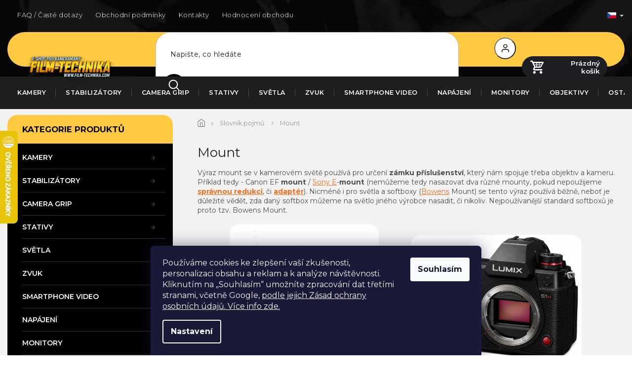

--- FILE ---
content_type: text/html; charset=utf-8
request_url: https://www.film-technika.com/slovnik-pojmu/mount/
body_size: 24410
content:
<!doctype html><html lang="cs" dir="ltr" class="header-background-light external-fonts-loaded"><head><meta charset="utf-8" /><meta name="viewport" content="width=device-width,initial-scale=1" /><title>Mount - FILM-TECHNIKA</title><link rel="preconnect" href="https://cdn.myshoptet.com" /><link rel="dns-prefetch" href="https://cdn.myshoptet.com" /><link rel="preload" href="https://cdn.myshoptet.com/prj/dist/master/cms/libs/jquery/jquery-1.11.3.min.js" as="script" /><link href="https://cdn.myshoptet.com/prj/dist/master/cms/templates/frontend_templates/shared/css/font-face/exo-2.css" rel="stylesheet"><link href="https://cdn.myshoptet.com/prj/dist/master/shop/dist/font-shoptet-11.css.62c94c7785ff2cea73b2.css" rel="stylesheet"><script>
dataLayer = [];
dataLayer.push({'shoptet' : {
    "pageId": -23,
    "pageType": "article",
    "currency": "CZK",
    "currencyInfo": {
        "decimalSeparator": ",",
        "exchangeRate": 1,
        "priceDecimalPlaces": 2,
        "symbol": "K\u010d",
        "symbolLeft": 0,
        "thousandSeparator": " "
    },
    "language": "cs",
    "projectId": 59950,
    "cartInfo": {
        "id": null,
        "freeShipping": false,
        "freeShippingFrom": 39999,
        "leftToFreeGift": {
            "formattedPrice": "0 K\u010d",
            "priceLeft": 0
        },
        "freeGift": false,
        "leftToFreeShipping": {
            "priceLeft": 39999,
            "dependOnRegion": 0,
            "formattedPrice": "39 999 K\u010d"
        },
        "discountCoupon": [],
        "getNoBillingShippingPrice": {
            "withoutVat": 0,
            "vat": 0,
            "withVat": 0
        },
        "cartItems": [],
        "taxMode": "ORDINARY"
    },
    "cart": [],
    "customer": {
        "priceRatio": 1,
        "priceListId": 1,
        "groupId": null,
        "registered": false,
        "mainAccount": false
    }
}});
dataLayer.push({'cookie_consent' : {
    "marketing": "denied",
    "analytics": "denied"
}});
document.addEventListener('DOMContentLoaded', function() {
    shoptet.consent.onAccept(function(agreements) {
        if (agreements.length == 0) {
            return;
        }
        dataLayer.push({
            'cookie_consent' : {
                'marketing' : (agreements.includes(shoptet.config.cookiesConsentOptPersonalisation)
                    ? 'granted' : 'denied'),
                'analytics': (agreements.includes(shoptet.config.cookiesConsentOptAnalytics)
                    ? 'granted' : 'denied')
            },
            'event': 'cookie_consent'
        });
    });
});
</script>
<meta property="og:type" content="website"><meta property="og:site_name" content="film-technika.com"><meta property="og:url" content="https://www.film-technika.com/slovnik-pojmu/mount/"><meta property="og:title" content="Mount - FILM-TECHNIKA"><meta name="author" content="FILM-TECHNIKA"><meta name="web_author" content="Shoptet.cz"><meta name="dcterms.rightsHolder" content="www.film-technika.com"><meta name="robots" content="index,follow"><meta property="og:image" content="https://cdn.myshoptet.com/usr/www.film-technika.com/user/front_images/hp.jpg?t=1768839833"><meta property="og:description" content="Mount, FILM-TECHNIKA"><meta name="description" content="Mount, FILM-TECHNIKA"><style>:root {--color-primary: #FA6C18;--color-primary-h: 22;--color-primary-s: 96%;--color-primary-l: 54%;--color-primary-hover: #FFC941;--color-primary-hover-h: 43;--color-primary-hover-s: 100%;--color-primary-hover-l: 63%;--color-secondary: #FFC941;--color-secondary-h: 43;--color-secondary-s: 100%;--color-secondary-l: 63%;--color-secondary-hover: #e3ad3e;--color-secondary-hover-h: 40;--color-secondary-hover-s: 75%;--color-secondary-hover-l: 57%;--color-tertiary: #343434;--color-tertiary-h: 0;--color-tertiary-s: 0%;--color-tertiary-l: 20%;--color-tertiary-hover: #343434;--color-tertiary-hover-h: 0;--color-tertiary-hover-s: 0%;--color-tertiary-hover-l: 20%;--color-header-background: #ffffff;--template-font: "Exo 2";--template-headings-font: "Exo 2";--header-background-url: url("[data-uri]");--cookies-notice-background: #1A1937;--cookies-notice-color: #F8FAFB;--cookies-notice-button-hover: #f5f5f5;--cookies-notice-link-hover: #27263f;--templates-update-management-preview-mode-content: "Náhled aktualizací šablony je aktivní pro váš prohlížeč."}</style>
    
    <link href="https://cdn.myshoptet.com/prj/dist/master/shop/dist/main-11.less.fcb4a42d7bd8a71b7ee2.css" rel="stylesheet" />
        
    <script>var shoptet = shoptet || {};</script>
    <script src="https://cdn.myshoptet.com/prj/dist/master/shop/dist/main-3g-header.js.05f199e7fd2450312de2.js"></script>
<!-- User include --><!-- project html code header -->
<link rel="preconnect" href="https://fonts.gstatic.com">
<link href="https://fonts.googleapis.com/css2?family=Montserrat:wght@200;300;400;500;600;700;800;900&display=swap" rel="stylesheet">
<link rel="stylesheet" href="https://cdn.jsdelivr.net/npm/slick-carousel@1.8.1/slick/slick.css" />
<link rel="preconnect" href="https://fonts.gstatic.com">
<link href="https://fonts.googleapis.com/css2?family=Poppins:wght@100;200;300;400;500;600;700&display=swap" rel="stylesheet">
<link href="https://fonts.googleapis.com/css2?family=Crimson+Text:wght@400;600;700&display=swap" rel="stylesheet">
<link rel="stylesheet" href="https://cdn.myshoptet.com/usr/shoptet.tomashlad.eu/user/documents/extras/film-technika/cart.css?v=0001"/>
<link rel="stylesheet" href="https://cdn.myshoptet.com/usr/shoptet.tomashlad.eu/user/documents/extras/film-technika/screen.css?v=030"/>

<style>
aside .box-categories.box .categories a .cat-trigger {position:absolute;}
.body-banners .extended-banner-texts {display: none !important;}
@media (max-width: 480px){
.ordering-process .quantity-form .quantity .decrease {
    left: inherit;
    right: 6px;
    top: 10px;
}
.ordering-process .quantity-form .quantity .increase {
    left: 6px;
    right: inherit;
    top: 10px;
}
}

#submit-order {line-height:300%;}
.navigation-in>ul>li.ext>ul>li>div>ul {max-height: none;}
html[lang="de"] .type-detail #productsAlternative .products:before {
content: 'Ähnliche Produkte';
}
@media only screen and (min-width: 768px) {
.type-detail .p-final-price-wrapper .price-final {
min-width: 230px;
}
}
.products-related .flags {display:none;}
.type-detail .add-to-cart .quantity .increase, .ordering-process .quantity .increase {right:8px;top:17px;left:auto;}
.type-detail .add-to-cart .quantity .decrease, .ordering-process .quantity .decrease {top:17px;left:8px;right:auto;}
footer .tel>span {padding-left:38px !important;font-size:0.9em;margin-bottom: 8px;letter-spacing: 0px;display:block;}
.sidebar .banner img {min-height:0 !important;}
.description-inner {flex-wrap:wrap;}
.type-detail .add-to-cart button.btn, .products-block .product button, .products-block .product .btn {font-weight:500;text-transform:none;}
#otherInformation {display:block;opacity:1;}
#otherInformation {padding-top:20px !important;}
</style>
<link rel="stylesheet" href="https://cdn.myshoptet.com/usr/shoptet.tomashlad.eu/user/documents/extras/film-technika/styles-update.css?v=0002"/>

<style>
#description img {margin-bottom:10px;}
aside .box-categories.box .categories {margin-left:30px;}
aside .box-categories.box h4 {padding-left:30px;}
@media only screen and (max-width: 480px) {
.type-category .products.products-block .product:hover button, .type-category .products.products-block .product:hover .btn {background-color: #65C344 !important;}
.type-category .products.products-block .product a.btn {padding-top:2px;}
.type-category .products.products-block .product a.btn:after {top:2px;}
}
@media only screen and (max-width: 1450px) {
.type-detail #content h2.products-related-header {margin-top:20px;}
}
#checkoutSidebar .next-step .next-step-back {margin-bottom:0;}
@media only screen and (max-width: 767px) {
.popup-widget-inner, .popup-widget-inner .cart-widget-products {height:auto;}
.cart-widget-button {position:relative;}
.cart-widget-button .btn {border-radius:20px !important;width:90%;margin:0 auto;}
.popup-widget.cart-widget {overflow:auto;}
.popup-widget.cart-widget .cart-widget-button a {margin-bottom:80px;}
.popup-widget {top:60px !important;}
}
.order-complete-links a {border-radius:20px;background-color:#FFC941 !important;color:black !important;border:none;}
.ordering-process .cart-content {padding-bottom:40px !important}
.cart-content.summary-wrapper .next-step-back {margin-bottom:0;}
.p-detail-inner iframe {border-radius:20px;}
.type-category #filters input[type="checkbox"]:checked + label::after {left:0;}
.homepage-box.welcome-wrapper {display:none !important;}
.radio-wrapper input[type=radio]+label:before, .radio-wrapper input[type=radio]+label:after {
    top: 50%;
    transform: translateY(-50%);
}
.listSorting .listSorting__controls {border: 1px solid #000;}
</style>
<!-- /User include --><link rel="shortcut icon" href="/favicon.ico" type="image/x-icon" /><link rel="canonical" href="https://www.film-technika.com/slovnik-pojmu/mount/" />    <script>
        var _hwq = _hwq || [];
        _hwq.push(['setKey', 'CF3E3B0012A81837140831361E3E6945']);
        _hwq.push(['setTopPos', '200']);
        _hwq.push(['showWidget', '21']);
        (function() {
            var ho = document.createElement('script');
            ho.src = 'https://cz.im9.cz/direct/i/gjs.php?n=wdgt&sak=CF3E3B0012A81837140831361E3E6945';
            var s = document.getElementsByTagName('script')[0]; s.parentNode.insertBefore(ho, s);
        })();
    </script>
    <!-- Global site tag (gtag.js) - Google Analytics -->
    <script async src="https://www.googletagmanager.com/gtag/js?id=G-3LKKN842TH"></script>
    <script>
        
        window.dataLayer = window.dataLayer || [];
        function gtag(){dataLayer.push(arguments);}
        

                    console.debug('default consent data');

            gtag('consent', 'default', {"ad_storage":"denied","analytics_storage":"denied","ad_user_data":"denied","ad_personalization":"denied","wait_for_update":500});
            dataLayer.push({
                'event': 'default_consent'
            });
        
        gtag('js', new Date());

        
                gtag('config', 'G-3LKKN842TH', {"groups":"GA4","send_page_view":false,"content_group":"article","currency":"CZK","page_language":"cs"});
        
                gtag('config', 'AW-965017634', {"allow_enhanced_conversions":true});
        
        
        
        
        
                    gtag('event', 'page_view', {"send_to":"GA4","page_language":"cs","content_group":"article","currency":"CZK"});
        
        
        
        
        
        
        
        
        
        
        
        
        
        document.addEventListener('DOMContentLoaded', function() {
            if (typeof shoptet.tracking !== 'undefined') {
                for (var id in shoptet.tracking.bannersList) {
                    gtag('event', 'view_promotion', {
                        "send_to": "UA",
                        "promotions": [
                            {
                                "id": shoptet.tracking.bannersList[id].id,
                                "name": shoptet.tracking.bannersList[id].name,
                                "position": shoptet.tracking.bannersList[id].position
                            }
                        ]
                    });
                }
            }

            shoptet.consent.onAccept(function(agreements) {
                if (agreements.length !== 0) {
                    console.debug('gtag consent accept');
                    var gtagConsentPayload =  {
                        'ad_storage': agreements.includes(shoptet.config.cookiesConsentOptPersonalisation)
                            ? 'granted' : 'denied',
                        'analytics_storage': agreements.includes(shoptet.config.cookiesConsentOptAnalytics)
                            ? 'granted' : 'denied',
                                                                                                'ad_user_data': agreements.includes(shoptet.config.cookiesConsentOptPersonalisation)
                            ? 'granted' : 'denied',
                        'ad_personalization': agreements.includes(shoptet.config.cookiesConsentOptPersonalisation)
                            ? 'granted' : 'denied',
                        };
                    console.debug('update consent data', gtagConsentPayload);
                    gtag('consent', 'update', gtagConsentPayload);
                    dataLayer.push(
                        { 'event': 'update_consent' }
                    );
                }
            });
        });
    </script>
</head><body class="desktop id--23 in-slovnik-pojmu template-11 type-glossary multiple-columns-body columns-3 ums_forms_redesign--off ums_a11y_category_page--on ums_discussion_rating_forms--off ums_flags_display_unification--on ums_a11y_login--on mobile-header-version-0"><noscript>
    <style>
        #header {
            padding-top: 0;
            position: relative !important;
            top: 0;
        }
        .header-navigation {
            position: relative !important;
        }
        .overall-wrapper {
            margin: 0 !important;
        }
        body:not(.ready) {
            visibility: visible !important;
        }
    </style>
    <div class="no-javascript">
        <div class="no-javascript__title">Musíte změnit nastavení vašeho prohlížeče</div>
        <div class="no-javascript__text">Podívejte se na: <a href="https://www.google.com/support/bin/answer.py?answer=23852">Jak povolit JavaScript ve vašem prohlížeči</a>.</div>
        <div class="no-javascript__text">Pokud používáte software na blokování reklam, může být nutné povolit JavaScript z této stránky.</div>
        <div class="no-javascript__text">Děkujeme.</div>
    </div>
</noscript>

        <div id="fb-root"></div>
        <script>
            window.fbAsyncInit = function() {
                FB.init({
//                    appId            : 'your-app-id',
                    autoLogAppEvents : true,
                    xfbml            : true,
                    version          : 'v19.0'
                });
            };
        </script>
        <script async defer crossorigin="anonymous" src="https://connect.facebook.net/cs_CZ/sdk.js"></script>    <div class="siteCookies siteCookies--bottom siteCookies--dark js-siteCookies" role="dialog" data-testid="cookiesPopup" data-nosnippet>
        <div class="siteCookies__form">
            <div class="siteCookies__content">
                <div class="siteCookies__text">
                    Používáme cookies ke zlepšení vaší zkušenosti, personalizaci obsahu a reklam a k analýze návštěvnosti. Kliknutím na „Souhlasím“ umožníte zpracování dat třetími stranami, včetně Google, <a href="/cookies/" target="_blank" rel="noopener noreferrer">podle jejich Zásad ochrany osobních údajů. Více info zde.</a>
                </div>
                <p class="siteCookies__links">
                    <button class="siteCookies__link js-cookies-settings" aria-label="Nastavení cookies" data-testid="cookiesSettings">Nastavení</button>
                </p>
            </div>
            <div class="siteCookies__buttonWrap">
                                <button class="siteCookies__button js-cookiesConsentSubmit" value="all" aria-label="Přijmout cookies" data-testid="buttonCookiesAccept">Souhlasím</button>
            </div>
        </div>
        <script>
            document.addEventListener("DOMContentLoaded", () => {
                const siteCookies = document.querySelector('.js-siteCookies');
                document.addEventListener("scroll", shoptet.common.throttle(() => {
                    const st = document.documentElement.scrollTop;
                    if (st > 1) {
                        siteCookies.classList.add('siteCookies--scrolled');
                    } else {
                        siteCookies.classList.remove('siteCookies--scrolled');
                    }
                }, 100));
            });
        </script>
    </div>
<a href="#content" class="skip-link sr-only">Přejít na obsah</a><div class="overall-wrapper"><div class="user-action"><div class="container">
    <div class="user-action-in">
                    <div id="login" class="user-action-login popup-widget login-widget" role="dialog" aria-labelledby="loginHeading">
        <div class="popup-widget-inner">
                            <h2 id="loginHeading">Přihlášení k vašemu účtu</h2><div id="customerLogin"><form action="/action/Customer/Login/" method="post" id="formLoginIncluded" class="csrf-enabled formLogin" data-testid="formLogin"><input type="hidden" name="referer" value="" /><div class="form-group"><div class="input-wrapper email js-validated-element-wrapper no-label"><input type="email" name="email" class="form-control" autofocus placeholder="E-mailová adresa (např. jan@novak.cz)" data-testid="inputEmail" autocomplete="email" required /></div></div><div class="form-group"><div class="input-wrapper password js-validated-element-wrapper no-label"><input type="password" name="password" class="form-control" placeholder="Heslo" data-testid="inputPassword" autocomplete="current-password" required /><span class="no-display">Nemůžete vyplnit toto pole</span><input type="text" name="surname" value="" class="no-display" /></div></div><div class="form-group"><div class="login-wrapper"><button type="submit" class="btn btn-secondary btn-text btn-login" data-testid="buttonSubmit">Přihlásit se</button><div class="password-helper"><a href="/registrace/" data-testid="signup" rel="nofollow">Nová registrace</a><a href="/klient/zapomenute-heslo/" rel="nofollow">Zapomenuté heslo</a></div></div></div></form>
</div>                    </div>
    </div>

                            <div id="cart-widget" class="user-action-cart popup-widget cart-widget loader-wrapper" data-testid="popupCartWidget" role="dialog" aria-hidden="true">
    <div class="popup-widget-inner cart-widget-inner place-cart-here">
        <div class="loader-overlay">
            <div class="loader"></div>
        </div>
    </div>

    <div class="cart-widget-button">
        <a href="/kosik/" class="btn btn-conversion" id="continue-order-button" rel="nofollow" data-testid="buttonNextStep">Pokračovat do košíku</a>
    </div>
</div>
            </div>
</div>
</div><div class="top-navigation-bar" data-testid="topNavigationBar">

    <div class="container">

        <div class="top-navigation-contacts">
            <strong>Zákaznická podpora:</strong><a class="project-phone project-phone-info" role="text" aria-label="Telefon: +420 608 928 808 (PO-PÁ 9-16)"><span aria-hidden="true">+420 608 928 808 (PO-PÁ 9-16)</span></a><a href="mailto:podpora@film-technika.com" class="project-email" data-testid="contactboxEmail"><span>podpora@film-technika.com</span></a>        </div>

                            <div class="top-navigation-menu">
                <div class="top-navigation-menu-trigger"></div>
                <ul class="top-navigation-bar-menu">
                                            <li class="top-navigation-menu-item-1527">
                            <a href="/faq-caste-dotazy/" target="blank">FAQ / Časté dotazy</a>
                        </li>
                                            <li class="top-navigation-menu-item-39">
                            <a href="/obchodni-podminky/" target="blank">Obchodní podmínky</a>
                        </li>
                                            <li class="top-navigation-menu-item-1202">
                            <a href="/kontakty/" target="blank">Kontakty</a>
                        </li>
                                            <li class="top-navigation-menu-item--51">
                            <a href="/hodnoceni-obchodu/">Hodnocení obchodu</a>
                        </li>
                                            <li class="top-navigation-menu-item-1421">
                            <a href="/doruceni-na-sk/" target="blank">Doručení na SK</a>
                        </li>
                                    </ul>
                <ul class="top-navigation-bar-menu-helper"></ul>
            </div>
        
        <div class="top-navigation-tools top-navigation-tools--language">
            <div class="responsive-tools">
                <a href="#" class="toggle-window" data-target="search" aria-label="Hledat" data-testid="linkSearchIcon"></a>
                                                            <a href="#" class="toggle-window" data-target="login"></a>
                                                    <a href="#" class="toggle-window" data-target="navigation" aria-label="Menu" data-testid="hamburgerMenu"></a>
            </div>
                <div class="languagesMenu">
        <button id="topNavigationDropdown" class="languagesMenu__flags" type="button" data-toggle="dropdown" aria-haspopup="true" aria-expanded="false">
            <svg aria-hidden="true" style="position: absolute; width: 0; height: 0; overflow: hidden;" version="1.1" xmlns="http://www.w3.org/2000/svg" xmlns:xlink="http://www.w3.org/1999/xlink"><defs><symbol id="shp-flag-CZ" viewBox="0 0 32 32"><title>CZ</title><path fill="#0052b4" style="fill: var(--color20, #0052b4)" d="M0 5.334h32v21.333h-32v-21.333z"></path><path fill="#d80027" style="fill: var(--color19, #d80027)" d="M32 16v10.666h-32l13.449-10.666z"></path><path fill="#f0f0f0" style="fill: var(--color21, #f0f0f0)" d="M32 5.334v10.666h-18.551l-13.449-10.666z"></path></symbol><symbol id="shp-flag-SK" viewBox="0 0 32 32"><title>SK</title><path fill="#f0f0f0" style="fill: var(--color21, #f0f0f0)" d="M0 5.334h32v21.333h-32v-21.333z"></path><path fill="#0052b4" style="fill: var(--color20, #0052b4)" d="M0 12.29h32v7.42h-32v-7.42z"></path><path fill="#d80027" style="fill: var(--color19, #d80027)" d="M0 19.71h32v6.957h-32v-6.956z"></path><path fill="#f0f0f0" style="fill: var(--color21, #f0f0f0)" d="M8.092 11.362v5.321c0 3.027 3.954 3.954 3.954 3.954s3.954-0.927 3.954-3.954v-5.321h-7.908z"></path><path fill="#d80027" style="fill: var(--color19, #d80027)" d="M9.133 11.518v5.121c0 0.342 0.076 0.665 0.226 0.968 1.493 0 3.725 0 5.373 0 0.15-0.303 0.226-0.626 0.226-0.968v-5.121h-5.826z"></path><path fill="#f0f0f0" style="fill: var(--color21, #f0f0f0)" d="M13.831 15.089h-1.339v-0.893h0.893v-0.893h-0.893v-0.893h-0.893v0.893h-0.893v0.893h0.893v0.893h-1.339v0.893h1.339v0.893h0.893v-0.893h1.339z"></path><path fill="#0052b4" style="fill: var(--color20, #0052b4)" d="M10.577 18.854c0.575 0.361 1.166 0.571 1.469 0.665 0.303-0.093 0.894-0.303 1.469-0.665 0.58-0.365 0.987-0.782 1.218-1.246-0.255-0.18-0.565-0.286-0.901-0.286-0.122 0-0.241 0.015-0.355 0.041-0.242-0.55-0.791-0.934-1.43-0.934s-1.188 0.384-1.43 0.934c-0.114-0.027-0.233-0.041-0.355-0.041-0.336 0-0.646 0.106-0.901 0.286 0.231 0.465 0.637 0.882 1.217 1.246z"></path></symbol><symbol id="shp-flag-DE" viewBox="0 0 32 32"><title>DE</title><path fill="#d80027" style="fill: var(--color19, #d80027)" d="M0 5.333h32v21.334h-32v-21.334z"></path><path fill="#000" style="fill: var(--color9, #000)" d="M0 5.333h32v7.111h-32v-7.111z"></path><path fill="#ffda44" style="fill: var(--color17, #ffda44)" d="M0 19.555h32v7.111h-32v-7.111z"></path></symbol><symbol id="shp-flag-PL" viewBox="0 0 32 32"><title>PL</title><path fill="#f0f0f0" style="fill: var(--color21, #f0f0f0)" d="M0 5.334h32v21.333h-32v-21.333z"></path><path fill="#f0f0f0" style="fill: var(--color21, #f0f0f0)" d="M0 5.334h32v10.666h-32v-10.666z"></path><path fill="#d80027" style="fill: var(--color19, #d80027)" d="M0 16h32v10.666h-32v-10.666z"></path></symbol></defs></svg>
            <svg class="shp-flag shp-flag-CZ">
                <use xlink:href="#shp-flag-CZ"></use>
            </svg>
            <span class="caret"></span>
        </button>
        <div class="languagesMenu__content" aria-labelledby="topNavigationDropdown">
                            <div class="languagesMenu__box toggle-window js-languagesMenu__box" data-hover="true" data-target="currency">
                    <div class="languagesMenu__header languagesMenu__header--name">Měna</div>
                    <div class="languagesMenu__header languagesMenu__header--actual" data-toggle="dropdown">CZK<span class="caret"></span></div>
                    <ul class="languagesMenu__list languagesMenu__list--currency">
                                                    <li class="languagesMenu__list__item">
                                <a href="/action/Currency/changeCurrency/?currencyCode=CZK" rel="nofollow" class="languagesMenu__list__link languagesMenu__list__link--currency">CZK</a>
                            </li>
                                                    <li class="languagesMenu__list__item">
                                <a href="/action/Currency/changeCurrency/?currencyCode=EUR" rel="nofollow" class="languagesMenu__list__link languagesMenu__list__link--currency">EUR</a>
                            </li>
                                                    <li class="languagesMenu__list__item">
                                <a href="/action/Currency/changeCurrency/?currencyCode=PLN" rel="nofollow" class="languagesMenu__list__link languagesMenu__list__link--currency">PLN</a>
                            </li>
                                            </ul>
                </div>
                                        <div class="languagesMenu__box toggle-window js-languagesMenu__box" data-hover="true" data-target="language">
                    <div class="languagesMenu__header languagesMenu__header--name">Jazyk</div>
                    <div class="languagesMenu__header languagesMenu__header--actual" data-toggle="dropdown">
                                                                                    
                                    Čeština
                                
                                                                                                                                                                                                                                        <span class="caret"></span>
                    </div>
                    <ul class="languagesMenu__list languagesMenu__list--language">
                                                    <li>
                                <a href="/action/Language/changeLanguage/?language=cs" rel="nofollow" class="languagesMenu__list__link">
                                    <svg class="shp-flag shp-flag-CZ">
                                        <use xlink:href="#shp-flag-CZ"></use>
                                    </svg>
                                    <span class="languagesMenu__list__name languagesMenu__list__name--actual">Čeština</span>
                                </a>
                            </li>
                                                    <li>
                                <a href="/action/Language/changeLanguage/?language=sk" rel="nofollow" class="languagesMenu__list__link">
                                    <svg class="shp-flag shp-flag-SK">
                                        <use xlink:href="#shp-flag-SK"></use>
                                    </svg>
                                    <span class="languagesMenu__list__name">Slovenčina</span>
                                </a>
                            </li>
                                                    <li>
                                <a href="/action/Language/changeLanguage/?language=de" rel="nofollow" class="languagesMenu__list__link">
                                    <svg class="shp-flag shp-flag-DE">
                                        <use xlink:href="#shp-flag-DE"></use>
                                    </svg>
                                    <span class="languagesMenu__list__name">Deutsch</span>
                                </a>
                            </li>
                                                    <li>
                                <a href="/action/Language/changeLanguage/?language=pl" rel="nofollow" class="languagesMenu__list__link">
                                    <svg class="shp-flag shp-flag-PL">
                                        <use xlink:href="#shp-flag-PL"></use>
                                    </svg>
                                    <span class="languagesMenu__list__name">Język polski</span>
                                </a>
                            </li>
                                            </ul>
                </div>
                    </div>
    </div>
            <button class="top-nav-button top-nav-button-login toggle-window" type="button" data-target="login" aria-haspopup="dialog" aria-controls="login" aria-expanded="false" data-testid="signin"><span>Přihlášení</span></button>        </div>

    </div>

</div>
<header id="header"><div class="container navigation-wrapper">
    <div class="header-top">
        <div class="site-name-wrapper">
            <div class="site-name"><a href="/" data-testid="linkWebsiteLogo"><img src="https://cdn.myshoptet.com/usr/www.film-technika.com/user/logos/png_logo_(1).png" alt="FILM-TECHNIKA" fetchpriority="low" /></a></div>        </div>
        <div class="search" itemscope itemtype="https://schema.org/WebSite">
            <meta itemprop="headline" content="Slovník pojmů"/><meta itemprop="url" content="https://www.film-technika.com"/><meta itemprop="text" content="Mount, FILM-TECHNIKA"/>            <form action="/action/ProductSearch/prepareString/" method="post"
    id="formSearchForm" class="search-form compact-form js-search-main"
    itemprop="potentialAction" itemscope itemtype="https://schema.org/SearchAction" data-testid="searchForm">
    <fieldset>
        <meta itemprop="target"
            content="https://www.film-technika.com/vyhledavani/?string={string}"/>
        <input type="hidden" name="language" value="cs"/>
        
            
<input
    type="search"
    name="string"
        class="query-input form-control search-input js-search-input"
    placeholder="Napište, co hledáte"
    autocomplete="off"
    required
    itemprop="query-input"
    aria-label="Vyhledávání"
    data-testid="searchInput"
>
            <button type="submit" class="btn btn-default" data-testid="searchBtn">Hledat</button>
        
    </fieldset>
</form>
        </div>
        <div class="navigation-buttons">
                
    <a href="/kosik/" class="btn btn-icon toggle-window cart-count" data-target="cart" data-hover="true" data-redirect="true" data-testid="headerCart" rel="nofollow" aria-haspopup="dialog" aria-expanded="false" aria-controls="cart-widget">
        
                <span class="sr-only">Nákupní košík</span>
        
            <span class="cart-price visible-lg-inline-block" data-testid="headerCartPrice">
                                    Prázdný košík                            </span>
        
    
            </a>
        </div>
    </div>
    <nav id="navigation" aria-label="Hlavní menu" data-collapsible="true"><div class="navigation-in menu"><ul class="menu-level-1" role="menubar" data-testid="headerMenuItems"><li class="menu-item-1334 ext" role="none"><a href="/fotoaparaty/" data-testid="headerMenuItem" role="menuitem" aria-haspopup="true" aria-expanded="false"><b>Kamery</b><span class="submenu-arrow"></span></a><ul class="menu-level-2" aria-label="Kamery" tabindex="-1" role="menu"><li class="menu-item-1762" role="none"><a href="/webcam--ptz-a-ai/" class="menu-image" data-testid="headerMenuItem" tabindex="-1" aria-hidden="true"><img src="data:image/svg+xml,%3Csvg%20width%3D%22140%22%20height%3D%22100%22%20xmlns%3D%22http%3A%2F%2Fwww.w3.org%2F2000%2Fsvg%22%3E%3C%2Fsvg%3E" alt="" aria-hidden="true" width="140" height="100"  data-src="https://cdn.myshoptet.com/usr/www.film-technika.com/user/categories/thumb/37402.jpg" fetchpriority="low" /></a><div><a href="/webcam--ptz-a-ai/" data-testid="headerMenuItem" role="menuitem"><span>Webcam, PTZ a AI</span></a>
                        </div></li><li class="menu-item-1753" role="none"><a href="/bezzrcadlovky/" class="menu-image" data-testid="headerMenuItem" tabindex="-1" aria-hidden="true"><img src="data:image/svg+xml,%3Csvg%20width%3D%22140%22%20height%3D%22100%22%20xmlns%3D%22http%3A%2F%2Fwww.w3.org%2F2000%2Fsvg%22%3E%3C%2Fsvg%3E" alt="" aria-hidden="true" width="140" height="100"  data-src="https://cdn.myshoptet.com/usr/www.film-technika.com/user/categories/thumb/38188.jpg" fetchpriority="low" /></a><div><a href="/bezzrcadlovky/" data-testid="headerMenuItem" role="menuitem"><span>Bezzrcadlovky</span></a>
                        </div></li><li class="menu-item-1756" role="none"><a href="/kamery-do-auta/" class="menu-image" data-testid="headerMenuItem" tabindex="-1" aria-hidden="true"><img src="data:image/svg+xml,%3Csvg%20width%3D%22140%22%20height%3D%22100%22%20xmlns%3D%22http%3A%2F%2Fwww.w3.org%2F2000%2Fsvg%22%3E%3C%2Fsvg%3E" alt="" aria-hidden="true" width="140" height="100"  data-src="https://cdn.myshoptet.com/usr/www.film-technika.com/user/categories/thumb/dashcam.jpg" fetchpriority="low" /></a><div><a href="/kamery-do-auta/" data-testid="headerMenuItem" role="menuitem"><span>Kamery do auta</span></a>
                        </div></li><li class="menu-item-1759" role="none"><a href="/akcni-kamery/" class="menu-image" data-testid="headerMenuItem" tabindex="-1" aria-hidden="true"><img src="data:image/svg+xml,%3Csvg%20width%3D%22140%22%20height%3D%22100%22%20xmlns%3D%22http%3A%2F%2Fwww.w3.org%2F2000%2Fsvg%22%3E%3C%2Fsvg%3E" alt="" aria-hidden="true" width="140" height="100"  data-src="https://cdn.myshoptet.com/usr/www.film-technika.com/user/categories/thumb/35845-5.jpg" fetchpriority="low" /></a><div><a href="/akcni-kamery/" data-testid="headerMenuItem" role="menuitem"><span>Akční kamery</span></a>
                        </div></li></ul></li>
<li class="menu-item-683 ext" role="none"><a href="/stabilizatory/" data-testid="headerMenuItem" role="menuitem" aria-haspopup="true" aria-expanded="false"><b>Stabilizátory</b><span class="submenu-arrow"></span></a><ul class="menu-level-2" aria-label="Stabilizátory" tabindex="-1" role="menu"><li class="menu-item-779" role="none"><a href="/gimbaly/" class="menu-image" data-testid="headerMenuItem" tabindex="-1" aria-hidden="true"><img src="data:image/svg+xml,%3Csvg%20width%3D%22140%22%20height%3D%22100%22%20xmlns%3D%22http%3A%2F%2Fwww.w3.org%2F2000%2Fsvg%22%3E%3C%2Fsvg%3E" alt="" aria-hidden="true" width="140" height="100"  data-src="https://cdn.myshoptet.com/usr/www.film-technika.com/user/categories/thumb/gimbaly-1.png" fetchpriority="low" /></a><div><a href="/gimbaly/" data-testid="headerMenuItem" role="menuitem"><span>Gimbaly</span></a>
                        </div></li><li class="menu-item-877 has-third-level" role="none"><a href="/prislusenstvi-pro-gimbaly/" class="menu-image" data-testid="headerMenuItem" tabindex="-1" aria-hidden="true"><img src="data:image/svg+xml,%3Csvg%20width%3D%22140%22%20height%3D%22100%22%20xmlns%3D%22http%3A%2F%2Fwww.w3.org%2F2000%2Fsvg%22%3E%3C%2Fsvg%3E" alt="" aria-hidden="true" width="140" height="100"  data-src="https://cdn.myshoptet.com/usr/www.film-technika.com/user/categories/thumb/prislusenstvi.png" fetchpriority="low" /></a><div><a href="/prislusenstvi-pro-gimbaly/" data-testid="headerMenuItem" role="menuitem"><span>Příslušenství pro gimbály</span></a>
                                                    <ul class="menu-level-3" role="menu">
                                                                    <li class="menu-item-1049" role="none">
                                        <a href="/gripy/" data-testid="headerMenuItem" role="menuitem">
                                            Gripy</a>,                                    </li>
                                                                    <li class="menu-item-1055" role="none">
                                        <a href="/stativy-2/" data-testid="headerMenuItem" role="menuitem">
                                            Stativy</a>,                                    </li>
                                                                    <li class="menu-item-1058" role="none">
                                        <a href="/ostreni/" data-testid="headerMenuItem" role="menuitem">
                                            Ostření</a>,                                    </li>
                                                                    <li class="menu-item-1064" role="none">
                                        <a href="/baterie-pro-gimbaly/" data-testid="headerMenuItem" role="menuitem">
                                            Baterie</a>,                                    </li>
                                                                    <li class="menu-item-1067" role="none">
                                        <a href="/ostatni-prislusenstvi/" data-testid="headerMenuItem" role="menuitem">
                                            Ostatní příslušenství</a>,                                    </li>
                                                                    <li class="menu-item-1433" role="none">
                                        <a href="/kabely/" data-testid="headerMenuItem" role="menuitem">
                                            Kabely</a>                                    </li>
                                                            </ul>
                        </div></li><li class="menu-item-696" role="none"><a href="/flycam/" class="menu-image" data-testid="headerMenuItem" tabindex="-1" aria-hidden="true"><img src="data:image/svg+xml,%3Csvg%20width%3D%22140%22%20height%3D%22100%22%20xmlns%3D%22http%3A%2F%2Fwww.w3.org%2F2000%2Fsvg%22%3E%3C%2Fsvg%3E" alt="" aria-hidden="true" width="140" height="100"  data-src="https://cdn.myshoptet.com/usr/www.film-technika.com/user/categories/thumb/flycamo.png" fetchpriority="low" /></a><div><a href="/flycam/" data-testid="headerMenuItem" role="menuitem"><span>Flycam</span></a>
                        </div></li><li class="menu-item-695" role="none"><a href="/glidecam/" class="menu-image" data-testid="headerMenuItem" tabindex="-1" aria-hidden="true"><img src="data:image/svg+xml,%3Csvg%20width%3D%22140%22%20height%3D%22100%22%20xmlns%3D%22http%3A%2F%2Fwww.w3.org%2F2000%2Fsvg%22%3E%3C%2Fsvg%3E" alt="" aria-hidden="true" width="140" height="100"  data-src="https://cdn.myshoptet.com/usr/www.film-technika.com/user/categories/thumb/glidecam.png" fetchpriority="low" /></a><div><a href="/glidecam/" data-testid="headerMenuItem" role="menuitem"><span>Glidecam</span></a>
                        </div></li><li class="menu-item-700" role="none"><a href="/steadicam/" class="menu-image" data-testid="headerMenuItem" tabindex="-1" aria-hidden="true"><img src="data:image/svg+xml,%3Csvg%20width%3D%22140%22%20height%3D%22100%22%20xmlns%3D%22http%3A%2F%2Fwww.w3.org%2F2000%2Fsvg%22%3E%3C%2Fsvg%3E" alt="" aria-hidden="true" width="140" height="100"  data-src="https://cdn.myshoptet.com/usr/www.film-technika.com/user/categories/thumb/ostatni.png" fetchpriority="low" /></a><div><a href="/steadicam/" data-testid="headerMenuItem" role="menuitem"><span>Steadicam</span></a>
                        </div></li></ul></li>
<li class="menu-item-685 ext" role="none"><a href="/grip/" data-testid="headerMenuItem" role="menuitem" aria-haspopup="true" aria-expanded="false"><b>Camera grip</b><span class="submenu-arrow"></span></a><ul class="menu-level-2" aria-label="Camera grip" tabindex="-1" role="menu"><li class="menu-item-1575 has-third-level" role="none"><a href="/camera-rig/" class="menu-image" data-testid="headerMenuItem" tabindex="-1" aria-hidden="true"><img src="data:image/svg+xml,%3Csvg%20width%3D%22140%22%20height%3D%22100%22%20xmlns%3D%22http%3A%2F%2Fwww.w3.org%2F2000%2Fsvg%22%3E%3C%2Fsvg%3E" alt="" aria-hidden="true" width="140" height="100"  data-src="https://cdn.myshoptet.com/usr/www.film-technika.com/user/categories/thumb/rig-set.png" fetchpriority="low" /></a><div><a href="/camera-rig/" data-testid="headerMenuItem" role="menuitem"><span>CAMERA RIG</span></a>
                                                    <ul class="menu-level-3" role="menu">
                                                                    <li class="menu-item-915" role="none">
                                        <a href="/sety/" data-testid="headerMenuItem" role="menuitem">
                                            Kamerové rigy (sestavy)</a>,                                    </li>
                                                                    <li class="menu-item-1073" role="none">
                                        <a href="/klece/" data-testid="headerMenuItem" role="menuitem">
                                            Klece</a>,                                    </li>
                                                                    <li class="menu-item-1076" role="none">
                                        <a href="/gripy-smallrig/" data-testid="headerMenuItem" role="menuitem">
                                            Rukojeti</a>,                                    </li>
                                                                    <li class="menu-item-1569" role="none">
                                        <a href="/rozsireni-pro-klece/" data-testid="headerMenuItem" role="menuitem">
                                            Rozšíření pro klece</a>,                                    </li>
                                                                    <li class="menu-item-1082" role="none">
                                        <a href="/tyce/" data-testid="headerMenuItem" role="menuitem">
                                            15mm tyče a příslušenství</a>,                                    </li>
                                                                    <li class="menu-item-912" role="none">
                                        <a href="/matte-boxy/" data-testid="headerMenuItem" role="menuitem">
                                            Matte boxy</a>,                                    </li>
                                                                    <li class="menu-item-871" role="none">
                                        <a href="/follow-focus-bocni-ostreni/" data-testid="headerMenuItem" role="menuitem">
                                            Boční ostření</a>                                    </li>
                                                            </ul>
                        </div></li><li class="menu-item-1011" role="none"><a href="/smallrig_uurig/" class="menu-image" data-testid="headerMenuItem" tabindex="-1" aria-hidden="true"><img src="data:image/svg+xml,%3Csvg%20width%3D%22140%22%20height%3D%22100%22%20xmlns%3D%22http%3A%2F%2Fwww.w3.org%2F2000%2Fsvg%22%3E%3C%2Fsvg%3E" alt="" aria-hidden="true" width="140" height="100"  data-src="https://cdn.myshoptet.com/usr/www.film-technika.com/user/categories/thumb/hlavicka.jpg" fetchpriority="low" /></a><div><a href="/smallrig_uurig/" data-testid="headerMenuItem" role="menuitem"><span>Hlavičky, klouby, držáky</span></a>
                        </div></li><li class="menu-item-880" role="none"><a href="/rozsireni-o-1-4--a-3-8--zavit/" class="menu-image" data-testid="headerMenuItem" tabindex="-1" aria-hidden="true"><img src="data:image/svg+xml,%3Csvg%20width%3D%22140%22%20height%3D%22100%22%20xmlns%3D%22http%3A%2F%2Fwww.w3.org%2F2000%2Fsvg%22%3E%3C%2Fsvg%3E" alt="" aria-hidden="true" width="140" height="100"  data-src="https://cdn.myshoptet.com/usr/www.film-technika.com/user/categories/thumb/srouby.jpg" fetchpriority="low" /></a><div><a href="/rozsireni-o-1-4--a-3-8--zavit/" data-testid="headerMenuItem" role="menuitem"><span>Šrouby, šroubováky</span></a>
                        </div></li><li class="menu-item-755" role="none"><a href="/rychloupinaci-desticky/" class="menu-image" data-testid="headerMenuItem" tabindex="-1" aria-hidden="true"><img src="data:image/svg+xml,%3Csvg%20width%3D%22140%22%20height%3D%22100%22%20xmlns%3D%22http%3A%2F%2Fwww.w3.org%2F2000%2Fsvg%22%3E%3C%2Fsvg%3E" alt="" aria-hidden="true" width="140" height="100"  data-src="https://cdn.myshoptet.com/usr/www.film-technika.com/user/categories/thumb/rychloupinaci_desticka.png" fetchpriority="low" /></a><div><a href="/rychloupinaci-desticky/" data-testid="headerMenuItem" role="menuitem"><span>Rychloupínací destičky</span></a>
                        </div></li><li class="menu-item-687 has-third-level" role="none"><a href="/slidery/" class="menu-image" data-testid="headerMenuItem" tabindex="-1" aria-hidden="true"><img src="data:image/svg+xml,%3Csvg%20width%3D%22140%22%20height%3D%22100%22%20xmlns%3D%22http%3A%2F%2Fwww.w3.org%2F2000%2Fsvg%22%3E%3C%2Fsvg%3E" alt="" aria-hidden="true" width="140" height="100"  data-src="https://cdn.myshoptet.com/usr/www.film-technika.com/user/categories/thumb/slidery.png" fetchpriority="low" /></a><div><a href="/slidery/" data-testid="headerMenuItem" role="menuitem"><span>Slidery, kamerová jízda</span></a>
                                                    <ul class="menu-level-3" role="menu">
                                                                    <li class="menu-item-724" role="none">
                                        <a href="/ostatni-vyrobci/" data-testid="headerMenuItem" role="menuitem">
                                            Ostatní výrobci</a>,                                    </li>
                                                                    <li class="menu-item-721" role="none">
                                        <a href="/konova/" data-testid="headerMenuItem" role="menuitem">
                                            Konova</a>                                    </li>
                                                            </ul>
                        </div></li><li class="menu-item-712" role="none"><a href="/prisavky-na-sklo/" class="menu-image" data-testid="headerMenuItem" tabindex="-1" aria-hidden="true"><img src="data:image/svg+xml,%3Csvg%20width%3D%22140%22%20height%3D%22100%22%20xmlns%3D%22http%3A%2F%2Fwww.w3.org%2F2000%2Fsvg%22%3E%3C%2Fsvg%3E" alt="" aria-hidden="true" width="140" height="100"  data-src="https://cdn.myshoptet.com/usr/www.film-technika.com/user/categories/thumb/grip.png" fetchpriority="low" /></a><div><a href="/prisavky-na-sklo/" data-testid="headerMenuItem" role="menuitem"><span>Přísavky na sklo</span></a>
                        </div></li></ul></li>
<li class="menu-item-688 ext" role="none"><a href="/stativy/" data-testid="headerMenuItem" role="menuitem" aria-haspopup="true" aria-expanded="false"><b>Stativy</b><span class="submenu-arrow"></span></a><ul class="menu-level-2" aria-label="Stativy" tabindex="-1" role="menu"><li class="menu-item-746" role="none"><a href="/tripody/" class="menu-image" data-testid="headerMenuItem" tabindex="-1" aria-hidden="true"><img src="data:image/svg+xml,%3Csvg%20width%3D%22140%22%20height%3D%22100%22%20xmlns%3D%22http%3A%2F%2Fwww.w3.org%2F2000%2Fsvg%22%3E%3C%2Fsvg%3E" alt="" aria-hidden="true" width="140" height="100"  data-src="https://cdn.myshoptet.com/usr/www.film-technika.com/user/categories/thumb/tripody.jpg" fetchpriority="low" /></a><div><a href="/tripody/" data-testid="headerMenuItem" role="menuitem"><span>Tripody</span></a>
                        </div></li><li class="menu-item-749" role="none"><a href="/monopody/" class="menu-image" data-testid="headerMenuItem" tabindex="-1" aria-hidden="true"><img src="data:image/svg+xml,%3Csvg%20width%3D%22140%22%20height%3D%22100%22%20xmlns%3D%22http%3A%2F%2Fwww.w3.org%2F2000%2Fsvg%22%3E%3C%2Fsvg%3E" alt="" aria-hidden="true" width="140" height="100"  data-src="https://cdn.myshoptet.com/usr/www.film-technika.com/user/categories/thumb/monopod.png" fetchpriority="low" /></a><div><a href="/monopody/" data-testid="headerMenuItem" role="menuitem"><span>Monopody</span></a>
                        </div></li><li class="menu-item-752" role="none"><a href="/hlavy/" class="menu-image" data-testid="headerMenuItem" tabindex="-1" aria-hidden="true"><img src="data:image/svg+xml,%3Csvg%20width%3D%22140%22%20height%3D%22100%22%20xmlns%3D%22http%3A%2F%2Fwww.w3.org%2F2000%2Fsvg%22%3E%3C%2Fsvg%3E" alt="" aria-hidden="true" width="140" height="100"  data-src="https://cdn.myshoptet.com/usr/www.film-technika.com/user/categories/thumb/videohlav.png" fetchpriority="low" /></a><div><a href="/hlavy/" data-testid="headerMenuItem" role="menuitem"><span>Hlavy</span></a>
                        </div></li><li class="menu-item-1031 has-third-level" role="none"><a href="/manfrotto/" class="menu-image" data-testid="headerMenuItem" tabindex="-1" aria-hidden="true"><img src="data:image/svg+xml,%3Csvg%20width%3D%22140%22%20height%3D%22100%22%20xmlns%3D%22http%3A%2F%2Fwww.w3.org%2F2000%2Fsvg%22%3E%3C%2Fsvg%3E" alt="" aria-hidden="true" width="140" height="100"  data-src="https://cdn.myshoptet.com/usr/www.film-technika.com/user/categories/thumb/0014669li.png" fetchpriority="low" /></a><div><a href="/manfrotto/" data-testid="headerMenuItem" role="menuitem"><span>Manfrotto</span></a>
                                                    <ul class="menu-level-3" role="menu">
                                                                    <li class="menu-item-1091" role="none">
                                        <a href="/tripody-2/" data-testid="headerMenuItem" role="menuitem">
                                            Tripody</a>,                                    </li>
                                                                    <li class="menu-item-1196" role="none">
                                        <a href="/studiove-stativy/" data-testid="headerMenuItem" role="menuitem">
                                            Studiové stativy</a>,                                    </li>
                                                                    <li class="menu-item-1103" role="none">
                                        <a href="/monopody-2/" data-testid="headerMenuItem" role="menuitem">
                                            Monopody</a>,                                    </li>
                                                                    <li class="menu-item-1094" role="none">
                                        <a href="/hlavy-2/" data-testid="headerMenuItem" role="menuitem">
                                            Hlavy</a>,                                    </li>
                                                                    <li class="menu-item-1097" role="none">
                                        <a href="/ostatni-2/" data-testid="headerMenuItem" role="menuitem">
                                            Ostatní</a>                                    </li>
                                                            </ul>
                        </div></li><li class="menu-item-691" role="none"><a href="/kamerove-jeraby--jiby/" class="menu-image" data-testid="headerMenuItem" tabindex="-1" aria-hidden="true"><img src="data:image/svg+xml,%3Csvg%20width%3D%22140%22%20height%3D%22100%22%20xmlns%3D%22http%3A%2F%2Fwww.w3.org%2F2000%2Fsvg%22%3E%3C%2Fsvg%3E" alt="" aria-hidden="true" width="140" height="100"  data-src="https://cdn.myshoptet.com/usr/www.film-technika.com/user/categories/thumb/jiby.png" fetchpriority="low" /></a><div><a href="/kamerove-jeraby--jiby/" data-testid="headerMenuItem" role="menuitem"><span>Kamerové jeřáby, jiby</span></a>
                        </div></li><li class="menu-item-1475" role="none"><a href="/stativ-pro-svetla/" class="menu-image" data-testid="headerMenuItem" tabindex="-1" aria-hidden="true"><img src="data:image/svg+xml,%3Csvg%20width%3D%22140%22%20height%3D%22100%22%20xmlns%3D%22http%3A%2F%2Fwww.w3.org%2F2000%2Fsvg%22%3E%3C%2Fsvg%3E" alt="" aria-hidden="true" width="140" height="100"  data-src="https://cdn.myshoptet.com/usr/www.film-technika.com/user/categories/thumb/stativy.jpg" fetchpriority="low" /></a><div><a href="/stativ-pro-svetla/" data-testid="headerMenuItem" role="menuitem"><span>Stativ pro světla</span></a>
                        </div></li><li class="menu-item-1611" role="none"><a href="/zabery-ze-shora/" class="menu-image" data-testid="headerMenuItem" tabindex="-1" aria-hidden="true"><img src="data:image/svg+xml,%3Csvg%20width%3D%22140%22%20height%3D%22100%22%20xmlns%3D%22http%3A%2F%2Fwww.w3.org%2F2000%2Fsvg%22%3E%3C%2Fsvg%3E" alt="" aria-hidden="true" width="140" height="100"  data-src="https://cdn.myshoptet.com/usr/www.film-technika.com/user/categories/thumb/rameno.png" fetchpriority="low" /></a><div><a href="/zabery-ze-shora/" data-testid="headerMenuItem" role="menuitem"><span>Záběry ze shora</span></a>
                        </div></li></ul></li>
<li class="menu-item-686 ext" role="none"><a href="/svetla/" data-testid="headerMenuItem" role="menuitem" aria-haspopup="true" aria-expanded="false"><b>Světla</b><span class="submenu-arrow"></span></a><ul class="menu-level-2" aria-label="Světla" tabindex="-1" role="menu"><li class="menu-item-809 has-third-level" role="none"><a href="/led/" class="menu-image" data-testid="headerMenuItem" tabindex="-1" aria-hidden="true"><img src="data:image/svg+xml,%3Csvg%20width%3D%22140%22%20height%3D%22100%22%20xmlns%3D%22http%3A%2F%2Fwww.w3.org%2F2000%2Fsvg%22%3E%3C%2Fsvg%3E" alt="" aria-hidden="true" width="140" height="100"  data-src="https://cdn.myshoptet.com/usr/www.film-technika.com/user/categories/thumb/led-svetla.jpg" fetchpriority="low" /></a><div><a href="/led/" data-testid="headerMenuItem" role="menuitem"><span>LED</span></a>
                                                    <ul class="menu-level-3" role="menu">
                                                                    <li class="menu-item-1533" role="none">
                                        <a href="/led-panely--samotne-i-sestavy/" data-testid="headerMenuItem" role="menuitem">
                                            LED panely (samotné i sestavy)</a>,                                    </li>
                                                                    <li class="menu-item-1536" role="none">
                                        <a href="/mini-svetla/" data-testid="headerMenuItem" role="menuitem">
                                            Mini světla</a>,                                    </li>
                                                                    <li class="menu-item-1542" role="none">
                                        <a href="/trubicove/" data-testid="headerMenuItem" role="menuitem">
                                            Trubicové</a>,                                    </li>
                                                                    <li class="menu-item-1545" role="none">
                                        <a href="/rgb-barevna-svetla/" data-testid="headerMenuItem" role="menuitem">
                                            RGB barevná světla</a>,                                    </li>
                                                                    <li class="menu-item-1548" role="none">
                                        <a href="/softbox-svetla/" data-testid="headerMenuItem" role="menuitem">
                                            Softbox světla</a>                                    </li>
                                                            </ul>
                        </div></li><li class="menu-item-978 has-third-level" role="none"><a href="/foto-pozadi/" class="menu-image" data-testid="headerMenuItem" tabindex="-1" aria-hidden="true"><img src="data:image/svg+xml,%3Csvg%20width%3D%22140%22%20height%3D%22100%22%20xmlns%3D%22http%3A%2F%2Fwww.w3.org%2F2000%2Fsvg%22%3E%3C%2Fsvg%3E" alt="" aria-hidden="true" width="140" height="100"  data-src="https://cdn.myshoptet.com/usr/www.film-technika.com/user/categories/thumb/greenscreen.png" fetchpriority="low" /></a><div><a href="/foto-pozadi/" data-testid="headerMenuItem" role="menuitem"><span>Foto pozadí, stany</span></a>
                                                    <ul class="menu-level-3" role="menu">
                                                                    <li class="menu-item-1554" role="none">
                                        <a href="/fotograficke-stany/" data-testid="headerMenuItem" role="menuitem">
                                            Fotografické stany</a>,                                    </li>
                                                                    <li class="menu-item-1557" role="none">
                                        <a href="/foto-platno--samotne/" data-testid="headerMenuItem" role="menuitem">
                                            Foto plátno (samotné)</a>,                                    </li>
                                                                    <li class="menu-item-1560" role="none">
                                        <a href="/konstrukce-pro-fotopozadi/" data-testid="headerMenuItem" role="menuitem">
                                            Konstrukce pro fotopozadí</a>,                                    </li>
                                                                    <li class="menu-item-1563" role="none">
                                        <a href="/kompletni-sestavy/" data-testid="headerMenuItem" role="menuitem">
                                            Kompletní sestavy</a>,                                    </li>
                                                                    <li class="menu-item-1690" role="none">
                                        <a href="/papirova-platna/" data-testid="headerMenuItem" role="menuitem">
                                            Papírová plátna</a>                                    </li>
                                                            </ul>
                        </div></li><li class="menu-item-1397" role="none"><a href="/kruhova-svetla-ring-light/" class="menu-image" data-testid="headerMenuItem" tabindex="-1" aria-hidden="true"><img src="data:image/svg+xml,%3Csvg%20width%3D%22140%22%20height%3D%22100%22%20xmlns%3D%22http%3A%2F%2Fwww.w3.org%2F2000%2Fsvg%22%3E%3C%2Fsvg%3E" alt="" aria-hidden="true" width="140" height="100"  data-src="https://cdn.myshoptet.com/usr/www.film-technika.com/user/categories/thumb/ringlight-kategorie.jpg" fetchpriority="low" /></a><div><a href="/kruhova-svetla-ring-light/" data-testid="headerMenuItem" role="menuitem"><span>Ring light - světla na líčení</span></a>
                        </div></li><li class="menu-item-865" role="none"><a href="/stativy-pro-svetla-a-blesky/" class="menu-image" data-testid="headerMenuItem" tabindex="-1" aria-hidden="true"><img src="data:image/svg+xml,%3Csvg%20width%3D%22140%22%20height%3D%22100%22%20xmlns%3D%22http%3A%2F%2Fwww.w3.org%2F2000%2Fsvg%22%3E%3C%2Fsvg%3E" alt="" aria-hidden="true" width="140" height="100"  data-src="https://cdn.myshoptet.com/usr/www.film-technika.com/user/categories/thumb/stativy_pro_svetla.png" fetchpriority="low" /></a><div><a href="/stativy-pro-svetla-a-blesky/" data-testid="headerMenuItem" role="menuitem"><span>Stativy pro světla a blesky</span></a>
                        </div></li><li class="menu-item-1019" role="none"><a href="/svetelne-modifikatory/" class="menu-image" data-testid="headerMenuItem" tabindex="-1" aria-hidden="true"><img src="data:image/svg+xml,%3Csvg%20width%3D%22140%22%20height%3D%22100%22%20xmlns%3D%22http%3A%2F%2Fwww.w3.org%2F2000%2Fsvg%22%3E%3C%2Fsvg%3E" alt="" aria-hidden="true" width="140" height="100"  data-src="https://cdn.myshoptet.com/usr/www.film-technika.com/user/categories/thumb/1.jpg" fetchpriority="low" /></a><div><a href="/svetelne-modifikatory/" data-testid="headerMenuItem" role="menuitem"><span>Světelné modifikátory</span></a>
                        </div></li><li class="menu-item-1539" role="none"><a href="/cob-led/" class="menu-image" data-testid="headerMenuItem" tabindex="-1" aria-hidden="true"><img src="data:image/svg+xml,%3Csvg%20width%3D%22140%22%20height%3D%22100%22%20xmlns%3D%22http%3A%2F%2Fwww.w3.org%2F2000%2Fsvg%22%3E%3C%2Fsvg%3E" alt="" aria-hidden="true" width="140" height="100"  data-src="https://cdn.myshoptet.com/usr/www.film-technika.com/user/categories/thumb/cob-led-svetla-kategorie.jpg" fetchpriority="low" /></a><div><a href="/cob-led/" data-testid="headerMenuItem" role="menuitem"><span>COB LED a bodová světla</span></a>
                        </div></li><li class="menu-item-1509" role="none"><a href="/nanlite-svetla/" class="menu-image" data-testid="headerMenuItem" tabindex="-1" aria-hidden="true"><img src="data:image/svg+xml,%3Csvg%20width%3D%22140%22%20height%3D%22100%22%20xmlns%3D%22http%3A%2F%2Fwww.w3.org%2F2000%2Fsvg%22%3E%3C%2Fsvg%3E" alt="" aria-hidden="true" width="140" height="100"  data-src="https://cdn.myshoptet.com/usr/www.film-technika.com/user/categories/thumb/nanlite_svetla.png" fetchpriority="low" /></a><div><a href="/nanlite-svetla/" data-testid="headerMenuItem" role="menuitem"><span>NANLITE světla</span></a>
                        </div></li><li class="menu-item-812" role="none"><a href="/odrazne-desky/" class="menu-image" data-testid="headerMenuItem" tabindex="-1" aria-hidden="true"><img src="data:image/svg+xml,%3Csvg%20width%3D%22140%22%20height%3D%22100%22%20xmlns%3D%22http%3A%2F%2Fwww.w3.org%2F2000%2Fsvg%22%3E%3C%2Fsvg%3E" alt="" aria-hidden="true" width="140" height="100"  data-src="https://cdn.myshoptet.com/usr/www.film-technika.com/user/categories/thumb/odrazna_deska.png" fetchpriority="low" /></a><div><a href="/odrazne-desky/" data-testid="headerMenuItem" role="menuitem"><span>Odrazné desky</span></a>
                        </div></li><li class="menu-item-1579" role="none"><a href="/blesky/" class="menu-image" data-testid="headerMenuItem" tabindex="-1" aria-hidden="true"><img src="data:image/svg+xml,%3Csvg%20width%3D%22140%22%20height%3D%22100%22%20xmlns%3D%22http%3A%2F%2Fwww.w3.org%2F2000%2Fsvg%22%3E%3C%2Fsvg%3E" alt="" aria-hidden="true" width="140" height="100"  data-src="https://cdn.myshoptet.com/usr/www.film-technika.com/user/categories/thumb/zablesky-cover-main.jpg" fetchpriority="low" /></a><div><a href="/blesky/" data-testid="headerMenuItem" role="menuitem"><span>Blesky, záblesková studiová světla</span></a>
                        </div></li><li class="menu-item-1587" role="none"><a href="/otocne-plosiny/" class="menu-image" data-testid="headerMenuItem" tabindex="-1" aria-hidden="true"><img src="data:image/svg+xml,%3Csvg%20width%3D%22140%22%20height%3D%22100%22%20xmlns%3D%22http%3A%2F%2Fwww.w3.org%2F2000%2Fsvg%22%3E%3C%2Fsvg%3E" alt="" aria-hidden="true" width="140" height="100"  data-src="https://cdn.myshoptet.com/usr/www.film-technika.com/user/categories/thumb/rotacni-plosina-1.jpg" fetchpriority="low" /></a><div><a href="/otocne-plosiny/" data-testid="headerMenuItem" role="menuitem"><span>Otočné plošiny</span></a>
                        </div></li></ul></li>
<li class="menu-item-785 ext" role="none"><a href="/zvuk/" data-testid="headerMenuItem" role="menuitem" aria-haspopup="true" aria-expanded="false"><b>Zvuk</b><span class="submenu-arrow"></span></a><ul class="menu-level-2" aria-label="Zvuk" tabindex="-1" role="menu"><li class="menu-item-706" role="none"><a href="/mikrofony/" class="menu-image" data-testid="headerMenuItem" tabindex="-1" aria-hidden="true"><img src="data:image/svg+xml,%3Csvg%20width%3D%22140%22%20height%3D%22100%22%20xmlns%3D%22http%3A%2F%2Fwww.w3.org%2F2000%2Fsvg%22%3E%3C%2Fsvg%3E" alt="" aria-hidden="true" width="140" height="100"  data-src="https://cdn.myshoptet.com/usr/www.film-technika.com/user/categories/thumb/mikrofony-smerove.jpg" fetchpriority="low" /></a><div><a href="/mikrofony/" data-testid="headerMenuItem" role="menuitem"><span>DSLR mikrofony</span></a>
                        </div></li><li class="menu-item-1121" role="none"><a href="/mikroporty-bezdratove-mikrofony/" class="menu-image" data-testid="headerMenuItem" tabindex="-1" aria-hidden="true"><img src="data:image/svg+xml,%3Csvg%20width%3D%22140%22%20height%3D%22100%22%20xmlns%3D%22http%3A%2F%2Fwww.w3.org%2F2000%2Fsvg%22%3E%3C%2Fsvg%3E" alt="" aria-hidden="true" width="140" height="100"  data-src="https://cdn.myshoptet.com/usr/www.film-technika.com/user/categories/thumb/bezdratove-mikrofony.jpg" fetchpriority="low" /></a><div><a href="/mikroporty-bezdratove-mikrofony/" data-testid="headerMenuItem" role="menuitem"><span>Mikroporty - bezdrátové mikrofony</span></a>
                        </div></li><li class="menu-item-1130" role="none"><a href="/smerove-studio-mikrofony/" class="menu-image" data-testid="headerMenuItem" tabindex="-1" aria-hidden="true"><img src="data:image/svg+xml,%3Csvg%20width%3D%22140%22%20height%3D%22100%22%20xmlns%3D%22http%3A%2F%2Fwww.w3.org%2F2000%2Fsvg%22%3E%3C%2Fsvg%3E" alt="" aria-hidden="true" width="140" height="100"  data-src="https://cdn.myshoptet.com/usr/www.film-technika.com/user/categories/thumb/set-dvou-mikrofonu.jpg" fetchpriority="low" /></a><div><a href="/smerove-studio-mikrofony/" data-testid="headerMenuItem" role="menuitem"><span>Směrové a studio mikrofony</span></a>
                        </div></li><li class="menu-item-972" role="none"><a href="/redukce--kabely/" class="menu-image" data-testid="headerMenuItem" tabindex="-1" aria-hidden="true"><img src="data:image/svg+xml,%3Csvg%20width%3D%22140%22%20height%3D%22100%22%20xmlns%3D%22http%3A%2F%2Fwww.w3.org%2F2000%2Fsvg%22%3E%3C%2Fsvg%3E" alt="" aria-hidden="true" width="140" height="100"  data-src="https://cdn.myshoptet.com/usr/www.film-technika.com/user/categories/thumb/mikrofony-redukce.jpg" fetchpriority="low" /></a><div><a href="/redukce--kabely/" data-testid="headerMenuItem" role="menuitem"><span>Redukce, kabely, příslušenství</span></a>
                        </div></li><li class="menu-item-1136" role="none"><a href="/klopove-mikrofony/" class="menu-image" data-testid="headerMenuItem" tabindex="-1" aria-hidden="true"><img src="data:image/svg+xml,%3Csvg%20width%3D%22140%22%20height%3D%22100%22%20xmlns%3D%22http%3A%2F%2Fwww.w3.org%2F2000%2Fsvg%22%3E%3C%2Fsvg%3E" alt="" aria-hidden="true" width="140" height="100"  data-src="https://cdn.myshoptet.com/usr/www.film-technika.com/user/categories/thumb/3714-6.png" fetchpriority="low" /></a><div><a href="/klopove-mikrofony/" data-testid="headerMenuItem" role="menuitem"><span>Klopové mikrofony</span></a>
                        </div></li><li class="menu-item-1127" role="none"><a href="/smartphone-mikrofony/" class="menu-image" data-testid="headerMenuItem" tabindex="-1" aria-hidden="true"><img src="data:image/svg+xml,%3Csvg%20width%3D%22140%22%20height%3D%22100%22%20xmlns%3D%22http%3A%2F%2Fwww.w3.org%2F2000%2Fsvg%22%3E%3C%2Fsvg%3E" alt="" aria-hidden="true" width="140" height="100"  data-src="https://cdn.myshoptet.com/usr/www.film-technika.com/user/categories/thumb/smartphone-mikrofony.jpg" fetchpriority="low" /></a><div><a href="/smartphone-mikrofony/" data-testid="headerMenuItem" role="menuitem"><span>Smartphone mikrofony</span></a>
                        </div></li><li class="menu-item-803" role="none"><a href="/sluchatka/" class="menu-image" data-testid="headerMenuItem" tabindex="-1" aria-hidden="true"><img src="data:image/svg+xml,%3Csvg%20width%3D%22140%22%20height%3D%22100%22%20xmlns%3D%22http%3A%2F%2Fwww.w3.org%2F2000%2Fsvg%22%3E%3C%2Fsvg%3E" alt="" aria-hidden="true" width="140" height="100"  data-src="https://cdn.myshoptet.com/usr/www.film-technika.com/user/categories/thumb/interkomy.jpg" fetchpriority="low" /></a><div><a href="/sluchatka/" data-testid="headerMenuItem" role="menuitem"><span>Sluchátka</span></a>
                        </div></li><li class="menu-item-1166" role="none"><a href="/audio-mixery/" class="menu-image" data-testid="headerMenuItem" tabindex="-1" aria-hidden="true"><img src="data:image/svg+xml,%3Csvg%20width%3D%22140%22%20height%3D%22100%22%20xmlns%3D%22http%3A%2F%2Fwww.w3.org%2F2000%2Fsvg%22%3E%3C%2Fsvg%3E" alt="" aria-hidden="true" width="140" height="100"  data-src="https://cdn.myshoptet.com/usr/www.film-technika.com/user/categories/thumb/video-mixery.jpg" fetchpriority="low" /></a><div><a href="/audio-mixery/" data-testid="headerMenuItem" role="menuitem"><span>Audio mixéry</span></a>
                        </div></li><li class="menu-item-1660" role="none"><a href="/akusticke-peny/" class="menu-image" data-testid="headerMenuItem" tabindex="-1" aria-hidden="true"><img src="data:image/svg+xml,%3Csvg%20width%3D%22140%22%20height%3D%22100%22%20xmlns%3D%22http%3A%2F%2Fwww.w3.org%2F2000%2Fsvg%22%3E%3C%2Fsvg%3E" alt="" aria-hidden="true" width="140" height="100"  data-src="https://cdn.myshoptet.com/usr/www.film-technika.com/user/categories/thumb/akusticka-pena-set.jpg" fetchpriority="low" /></a><div><a href="/akusticke-peny/" data-testid="headerMenuItem" role="menuitem"><span>Akustické pěny</span></a>
                        </div></li></ul></li>
<li class="menu-item-710 ext" role="none"><a href="/smartphone-video/" data-testid="headerMenuItem" role="menuitem" aria-haspopup="true" aria-expanded="false"><b>Smartphone video</b><span class="submenu-arrow"></span></a><ul class="menu-level-2" aria-label="Smartphone video" tabindex="-1" role="menu"><li class="menu-item-1346" role="none"><a href="/gimbaly-a-prislusenstvi/" class="menu-image" data-testid="headerMenuItem" tabindex="-1" aria-hidden="true"><img src="data:image/svg+xml,%3Csvg%20width%3D%22140%22%20height%3D%22100%22%20xmlns%3D%22http%3A%2F%2Fwww.w3.org%2F2000%2Fsvg%22%3E%3C%2Fsvg%3E" alt="" aria-hidden="true" width="140" height="100"  data-src="https://cdn.myshoptet.com/usr/www.film-technika.com/user/categories/thumb/gimbaly.png" fetchpriority="low" /></a><div><a href="/gimbaly-a-prislusenstvi/" data-testid="headerMenuItem" role="menuitem"><span>Mobilní stabilizátory</span></a>
                        </div></li><li class="menu-item-1358" role="none"><a href="/drzaky--adaptery/" class="menu-image" data-testid="headerMenuItem" tabindex="-1" aria-hidden="true"><img src="data:image/svg+xml,%3Csvg%20width%3D%22140%22%20height%3D%22100%22%20xmlns%3D%22http%3A%2F%2Fwww.w3.org%2F2000%2Fsvg%22%3E%3C%2Fsvg%3E" alt="" aria-hidden="true" width="140" height="100"  data-src="https://cdn.myshoptet.com/usr/www.film-technika.com/user/categories/thumb/smartphone-drzaky.jpg" fetchpriority="low" /></a><div><a href="/drzaky--adaptery/" data-testid="headerMenuItem" role="menuitem"><span>Držáky, adaptéry</span></a>
                        </div></li><li class="menu-item-1364" role="none"><a href="/smartphone-mikrofony-2/" class="menu-image" data-testid="headerMenuItem" tabindex="-1" aria-hidden="true"><img src="data:image/svg+xml,%3Csvg%20width%3D%22140%22%20height%3D%22100%22%20xmlns%3D%22http%3A%2F%2Fwww.w3.org%2F2000%2Fsvg%22%3E%3C%2Fsvg%3E" alt="" aria-hidden="true" width="140" height="100"  data-src="https://cdn.myshoptet.com/usr/www.film-technika.com/user/categories/thumb/smartphone-mikrofon.jpg" fetchpriority="low" /></a><div><a href="/smartphone-mikrofony-2/" data-testid="headerMenuItem" role="menuitem"><span>Smartphone mikrofony</span></a>
                        </div></li><li class="menu-item-1352" role="none"><a href="/klece--kryty--pouzdra/" class="menu-image" data-testid="headerMenuItem" tabindex="-1" aria-hidden="true"><img src="data:image/svg+xml,%3Csvg%20width%3D%22140%22%20height%3D%22100%22%20xmlns%3D%22http%3A%2F%2Fwww.w3.org%2F2000%2Fsvg%22%3E%3C%2Fsvg%3E" alt="" aria-hidden="true" width="140" height="100"  data-src="https://cdn.myshoptet.com/usr/www.film-technika.com/user/categories/thumb/klece.jpg" fetchpriority="low" /></a><div><a href="/klece--kryty--pouzdra/" data-testid="headerMenuItem" role="menuitem"><span>Klece, kryty, pouzdra</span></a>
                        </div></li><li class="menu-item-1385" role="none"><a href="/osvetleni-pro-mobily/" class="menu-image" data-testid="headerMenuItem" tabindex="-1" aria-hidden="true"><img src="data:image/svg+xml,%3Csvg%20width%3D%22140%22%20height%3D%22100%22%20xmlns%3D%22http%3A%2F%2Fwww.w3.org%2F2000%2Fsvg%22%3E%3C%2Fsvg%3E" alt="" aria-hidden="true" width="140" height="100"  data-src="https://cdn.myshoptet.com/usr/www.film-technika.com/user/categories/thumb/ring_light_lq.png" fetchpriority="low" /></a><div><a href="/osvetleni-pro-mobily/" data-testid="headerMenuItem" role="menuitem"><span>Osvětlení pro mobily</span></a>
                        </div></li><li class="menu-item-1355" role="none"><a href="/stativy--stojany/" class="menu-image" data-testid="headerMenuItem" tabindex="-1" aria-hidden="true"><img src="data:image/svg+xml,%3Csvg%20width%3D%22140%22%20height%3D%22100%22%20xmlns%3D%22http%3A%2F%2Fwww.w3.org%2F2000%2Fsvg%22%3E%3C%2Fsvg%3E" alt="" aria-hidden="true" width="140" height="100"  data-src="https://cdn.myshoptet.com/usr/www.film-technika.com/user/categories/thumb/stativy-smartphone.jpg" fetchpriority="low" /></a><div><a href="/stativy--stojany/" data-testid="headerMenuItem" role="menuitem"><span>Stativy, stojany</span></a>
                        </div></li><li class="menu-item-1349" role="none"><a href="/objektivy--filtry-a-adaptery/" class="menu-image" data-testid="headerMenuItem" tabindex="-1" aria-hidden="true"><img src="data:image/svg+xml,%3Csvg%20width%3D%22140%22%20height%3D%22100%22%20xmlns%3D%22http%3A%2F%2Fwww.w3.org%2F2000%2Fsvg%22%3E%3C%2Fsvg%3E" alt="" aria-hidden="true" width="140" height="100"  data-src="https://cdn.myshoptet.com/usr/www.film-technika.com/user/categories/thumb/objektivy-1.png" fetchpriority="low" /></a><div><a href="/objektivy--filtry-a-adaptery/" data-testid="headerMenuItem" role="menuitem"><span>Objektivy, filtry a adaptéry</span></a>
                        </div></li><li class="menu-item-1361 has-third-level" role="none"><a href="/ostatni-prislusenstvi-2/" class="menu-image" data-testid="headerMenuItem" tabindex="-1" aria-hidden="true"><img src="data:image/svg+xml,%3Csvg%20width%3D%22140%22%20height%3D%22100%22%20xmlns%3D%22http%3A%2F%2Fwww.w3.org%2F2000%2Fsvg%22%3E%3C%2Fsvg%3E" alt="" aria-hidden="true" width="140" height="100"  data-src="https://cdn.myshoptet.com/usr/www.film-technika.com/user/categories/thumb/ostatni-1.png" fetchpriority="low" /></a><div><a href="/ostatni-prislusenstvi-2/" data-testid="headerMenuItem" role="menuitem"><span>Ostatní příslušenství</span></a>
                                                    <ul class="menu-level-3" role="menu">
                                                                    <li class="menu-item-1415" role="none">
                                        <a href="/zalozni-baterie--powerbanky/" data-testid="headerMenuItem" role="menuitem">
                                            Záložní baterie (powerbanky)</a>                                    </li>
                                                            </ul>
                        </div></li></ul></li>
<li class="menu-item-692 ext" role="none"><a href="/baterie-nabijecky/" data-testid="headerMenuItem" role="menuitem" aria-haspopup="true" aria-expanded="false"><b>Napájení</b><span class="submenu-arrow"></span></a><ul class="menu-level-2" aria-label="Napájení" tabindex="-1" role="menu"><li class="menu-item-794" role="none"><a href="/baterie/" class="menu-image" data-testid="headerMenuItem" tabindex="-1" aria-hidden="true"><img src="data:image/svg+xml,%3Csvg%20width%3D%22140%22%20height%3D%22100%22%20xmlns%3D%22http%3A%2F%2Fwww.w3.org%2F2000%2Fsvg%22%3E%3C%2Fsvg%3E" alt="" aria-hidden="true" width="140" height="100"  data-src="https://cdn.myshoptet.com/usr/www.film-technika.com/user/categories/thumb/newell-baterie-kategorie.png" fetchpriority="low" /></a><div><a href="/baterie/" data-testid="headerMenuItem" role="menuitem"><span>Baterie</span></a>
                        </div></li><li class="menu-item-797 has-third-level" role="none"><a href="/nabijecky/" class="menu-image" data-testid="headerMenuItem" tabindex="-1" aria-hidden="true"><img src="data:image/svg+xml,%3Csvg%20width%3D%22140%22%20height%3D%22100%22%20xmlns%3D%22http%3A%2F%2Fwww.w3.org%2F2000%2Fsvg%22%3E%3C%2Fsvg%3E" alt="" aria-hidden="true" width="140" height="100"  data-src="https://cdn.myshoptet.com/usr/www.film-technika.com/user/categories/thumb/nabijecky.png" fetchpriority="low" /></a><div><a href="/nabijecky/" data-testid="headerMenuItem" role="menuitem"><span>Nabíječky</span></a>
                                                    <ul class="menu-level-3" role="menu">
                                                                    <li class="menu-item-1109" role="none">
                                        <a href="/jednoslotove/" data-testid="headerMenuItem" role="menuitem">
                                            Jednoslotové</a>,                                    </li>
                                                                    <li class="menu-item-1112" role="none">
                                        <a href="/viceslotove/" data-testid="headerMenuItem" role="menuitem">
                                            Víceslotové</a>,                                    </li>
                                                                    <li class="menu-item-1115" role="none">
                                        <a href="/usb/" data-testid="headerMenuItem" role="menuitem">
                                            USB</a>                                    </li>
                                                            </ul>
                        </div></li><li class="menu-item-1286" role="none"><a href="/dummy-baterie/" class="menu-image" data-testid="headerMenuItem" tabindex="-1" aria-hidden="true"><img src="data:image/svg+xml,%3Csvg%20width%3D%22140%22%20height%3D%22100%22%20xmlns%3D%22http%3A%2F%2Fwww.w3.org%2F2000%2Fsvg%22%3E%3C%2Fsvg%3E" alt="" aria-hidden="true" width="140" height="100"  data-src="https://cdn.myshoptet.com/usr/www.film-technika.com/user/categories/thumb/5253_film-technika-gudsen-redukce-panasonic-gh4-gh5-baterii-pro-moza-aircross-gimbaly-01.png" fetchpriority="low" /></a><div><a href="/dummy-baterie/" data-testid="headerMenuItem" role="menuitem"><span>Dummy baterie (nekonečné napájení)</span></a>
                        </div></li><li class="menu-item-1187" role="none"><a href="/powerbanky/" class="menu-image" data-testid="headerMenuItem" tabindex="-1" aria-hidden="true"><img src="data:image/svg+xml,%3Csvg%20width%3D%22140%22%20height%3D%22100%22%20xmlns%3D%22http%3A%2F%2Fwww.w3.org%2F2000%2Fsvg%22%3E%3C%2Fsvg%3E" alt="" aria-hidden="true" width="140" height="100"  data-src="https://cdn.myshoptet.com/usr/www.film-technika.com/user/categories/thumb/stanice.jpg" fetchpriority="low" /></a><div><a href="/powerbanky/" data-testid="headerMenuItem" role="menuitem"><span>Powerbanky a stanice</span></a>
                        </div></li><li class="menu-item-800" role="none"><a href="/bateriove-gripy/" class="menu-image" data-testid="headerMenuItem" tabindex="-1" aria-hidden="true"><img src="data:image/svg+xml,%3Csvg%20width%3D%22140%22%20height%3D%22100%22%20xmlns%3D%22http%3A%2F%2Fwww.w3.org%2F2000%2Fsvg%22%3E%3C%2Fsvg%3E" alt="" aria-hidden="true" width="140" height="100"  data-src="https://cdn.myshoptet.com/usr/www.film-technika.com/user/categories/thumb/gripy.jpg" fetchpriority="low" /></a><div><a href="/bateriove-gripy/" data-testid="headerMenuItem" role="menuitem"><span>Bateriové gripy</span></a>
                        </div></li><li class="menu-item-1193" role="none"><a href="/v-mount/" class="menu-image" data-testid="headerMenuItem" tabindex="-1" aria-hidden="true"><img src="data:image/svg+xml,%3Csvg%20width%3D%22140%22%20height%3D%22100%22%20xmlns%3D%22http%3A%2F%2Fwww.w3.org%2F2000%2Fsvg%22%3E%3C%2Fsvg%3E" alt="" aria-hidden="true" width="140" height="100"  data-src="https://cdn.myshoptet.com/usr/www.film-technika.com/user/categories/thumb/10121.png" fetchpriority="low" /></a><div><a href="/v-mount/" data-testid="headerMenuItem" role="menuitem"><span>V-Mount</span></a>
                        </div></li><li class="menu-item-1002" role="none"><a href="/rozbocovace-napajeni/" class="menu-image" data-testid="headerMenuItem" tabindex="-1" aria-hidden="true"><img src="data:image/svg+xml,%3Csvg%20width%3D%22140%22%20height%3D%22100%22%20xmlns%3D%22http%3A%2F%2Fwww.w3.org%2F2000%2Fsvg%22%3E%3C%2Fsvg%3E" alt="" aria-hidden="true" width="140" height="100"  data-src="https://cdn.myshoptet.com/usr/www.film-technika.com/user/categories/thumb/untitled-2.jpg" fetchpriority="low" /></a><div><a href="/rozbocovace-napajeni/" data-testid="headerMenuItem" role="menuitem"><span>Rozbočovače napájení</span></a>
                        </div></li><li class="menu-item-1340" role="none"><a href="/baterie-do-svetel--monitoru-a-prislusenstvi/" class="menu-image" data-testid="headerMenuItem" tabindex="-1" aria-hidden="true"><img src="data:image/svg+xml,%3Csvg%20width%3D%22140%22%20height%3D%22100%22%20xmlns%3D%22http%3A%2F%2Fwww.w3.org%2F2000%2Fsvg%22%3E%3C%2Fsvg%3E" alt="" aria-hidden="true" width="140" height="100"  data-src="https://cdn.myshoptet.com/usr/www.film-technika.com/user/categories/thumb/shb.png" fetchpriority="low" /></a><div><a href="/baterie-do-svetel--monitoru-a-prislusenstvi/" data-testid="headerMenuItem" role="menuitem"><span>Baterie do světel, monitorů a příslušenství</span></a>
                        </div></li><li class="menu-item-1635" role="none"><a href="/prodluzky--rozdvojky--adaptery/" class="menu-image" data-testid="headerMenuItem" tabindex="-1" aria-hidden="true"><img src="data:image/svg+xml,%3Csvg%20width%3D%22140%22%20height%3D%22100%22%20xmlns%3D%22http%3A%2F%2Fwww.w3.org%2F2000%2Fsvg%22%3E%3C%2Fsvg%3E" alt="" aria-hidden="true" width="140" height="100"  data-src="https://cdn.myshoptet.com/usr/www.film-technika.com/user/categories/thumb/prodluzka-1.jpg" fetchpriority="low" /></a><div><a href="/prodluzky--rozdvojky--adaptery/" data-testid="headerMenuItem" role="menuitem"><span>Prodlužky, rozdvojky, adaptéry</span></a>
                        </div></li></ul></li>
<li class="menu-item-699 ext" role="none"><a href="/monitory--rekordery/" data-testid="headerMenuItem" role="menuitem" aria-haspopup="true" aria-expanded="false"><b>Monitory</b><span class="submenu-arrow"></span></a><ul class="menu-level-2" aria-label="Monitory" tabindex="-1" role="menu"><li class="menu-item-764" role="none"><a href="/nahledove-monitory/" class="menu-image" data-testid="headerMenuItem" tabindex="-1" aria-hidden="true"><img src="data:image/svg+xml,%3Csvg%20width%3D%22140%22%20height%3D%22100%22%20xmlns%3D%22http%3A%2F%2Fwww.w3.org%2F2000%2Fsvg%22%3E%3C%2Fsvg%3E" alt="" aria-hidden="true" width="140" height="100"  data-src="https://cdn.myshoptet.com/usr/www.film-technika.com/user/categories/thumb/nahledove_monitory.png" fetchpriority="low" /></a><div><a href="/nahledove-monitory/" data-testid="headerMenuItem" role="menuitem"><span>Náhledové monitory </span></a>
                        </div></li><li class="menu-item-1493" role="none"><a href="/prislusenstvi-pro-monitory/" class="menu-image" data-testid="headerMenuItem" tabindex="-1" aria-hidden="true"><img src="data:image/svg+xml,%3Csvg%20width%3D%22140%22%20height%3D%22100%22%20xmlns%3D%22http%3A%2F%2Fwww.w3.org%2F2000%2Fsvg%22%3E%3C%2Fsvg%3E" alt="" aria-hidden="true" width="140" height="100"  data-src="https://cdn.myshoptet.com/usr/www.film-technika.com/user/categories/thumb/acsson-lq.jpg" fetchpriority="low" /></a><div><a href="/prislusenstvi-pro-monitory/" data-testid="headerMenuItem" role="menuitem"><span>Příslušenství pro monitory</span></a>
                        </div></li><li class="menu-item-761" role="none"><a href="/atomos-rekordery/" class="menu-image" data-testid="headerMenuItem" tabindex="-1" aria-hidden="true"><img src="data:image/svg+xml,%3Csvg%20width%3D%22140%22%20height%3D%22100%22%20xmlns%3D%22http%3A%2F%2Fwww.w3.org%2F2000%2Fsvg%22%3E%3C%2Fsvg%3E" alt="" aria-hidden="true" width="140" height="100"  data-src="https://cdn.myshoptet.com/usr/www.film-technika.com/user/categories/thumb/rekordery.png" fetchpriority="low" /></a><div><a href="/atomos-rekordery/" data-testid="headerMenuItem" role="menuitem"><span>Video Rekordéry</span></a>
                        </div></li><li class="menu-item-936" role="none"><a href="/prislusenstvi-pro-atomos/" class="menu-image" data-testid="headerMenuItem" tabindex="-1" aria-hidden="true"><img src="data:image/svg+xml,%3Csvg%20width%3D%22140%22%20height%3D%22100%22%20xmlns%3D%22http%3A%2F%2Fwww.w3.org%2F2000%2Fsvg%22%3E%3C%2Fsvg%3E" alt="" aria-hidden="true" width="140" height="100"  data-src="https://cdn.myshoptet.com/usr/www.film-technika.com/user/categories/thumb/303025_00-525x550.png" fetchpriority="low" /></a><div><a href="/prislusenstvi-pro-atomos/" data-testid="headerMenuItem" role="menuitem"><span>Příslušenství pro Atomos</span></a>
                        </div></li><li class="menu-item-939" role="none"><a href="/konvertory/" class="menu-image" data-testid="headerMenuItem" tabindex="-1" aria-hidden="true"><img src="data:image/svg+xml,%3Csvg%20width%3D%22140%22%20height%3D%22100%22%20xmlns%3D%22http%3A%2F%2Fwww.w3.org%2F2000%2Fsvg%22%3E%3C%2Fsvg%3E" alt="" aria-hidden="true" width="140" height="100"  data-src="https://cdn.myshoptet.com/usr/www.film-technika.com/user/categories/thumb/atomctcsh1.png" fetchpriority="low" /></a><div><a href="/konvertory/" data-testid="headerMenuItem" role="menuitem"><span>Konvertory, Splittery</span></a>
                        </div></li><li class="menu-item-703" role="none"><a href="/video-hledacky/" class="menu-image" data-testid="headerMenuItem" tabindex="-1" aria-hidden="true"><img src="data:image/svg+xml,%3Csvg%20width%3D%22140%22%20height%3D%22100%22%20xmlns%3D%22http%3A%2F%2Fwww.w3.org%2F2000%2Fsvg%22%3E%3C%2Fsvg%3E" alt="" aria-hidden="true" width="140" height="100"  data-src="https://cdn.myshoptet.com/usr/www.film-technika.com/user/categories/thumb/hledacky.png" fetchpriority="low" /></a><div><a href="/video-hledacky/" data-testid="headerMenuItem" role="menuitem"><span>Video hledáčky</span></a>
                        </div></li><li class="menu-item-930" role="none"><a href="/cteci-zarizeni/" class="menu-image" data-testid="headerMenuItem" tabindex="-1" aria-hidden="true"><img src="data:image/svg+xml,%3Csvg%20width%3D%22140%22%20height%3D%22100%22%20xmlns%3D%22http%3A%2F%2Fwww.w3.org%2F2000%2Fsvg%22%3E%3C%2Fsvg%3E" alt="" aria-hidden="true" width="140" height="100"  data-src="https://cdn.myshoptet.com/usr/www.film-technika.com/user/categories/thumb/film-technika-teleprompter-miniatura.png" fetchpriority="low" /></a><div><a href="/cteci-zarizeni/" data-testid="headerMenuItem" role="menuitem"><span>Čtecí zařízení</span></a>
                        </div></li><li class="menu-item-1208 has-third-level" role="none"><a href="/ochranna-skla-/" class="menu-image" data-testid="headerMenuItem" tabindex="-1" aria-hidden="true"><img src="data:image/svg+xml,%3Csvg%20width%3D%22140%22%20height%3D%22100%22%20xmlns%3D%22http%3A%2F%2Fwww.w3.org%2F2000%2Fsvg%22%3E%3C%2Fsvg%3E" alt="" aria-hidden="true" width="140" height="100"  data-src="https://cdn.myshoptet.com/usr/www.film-technika.com/user/categories/thumb/1000x800_nw_foxfoto_larmor-70d2.png" fetchpriority="low" /></a><div><a href="/ochranna-skla-/" data-testid="headerMenuItem" role="menuitem"><span>Ochranná skla</span></a>
                                                    <ul class="menu-level-3" role="menu">
                                                                    <li class="menu-item-1226" role="none">
                                        <a href="/canon/" data-testid="headerMenuItem" role="menuitem">
                                            Canon</a>,                                    </li>
                                                                    <li class="menu-item-1229" role="none">
                                        <a href="/nikon/" data-testid="headerMenuItem" role="menuitem">
                                            Nikon</a>,                                    </li>
                                                                    <li class="menu-item-1232" role="none">
                                        <a href="/sony/" data-testid="headerMenuItem" role="menuitem">
                                            Sony</a>,                                    </li>
                                                                    <li class="menu-item-1235" role="none">
                                        <a href="/panasonic/" data-testid="headerMenuItem" role="menuitem">
                                            Panasonic</a>,                                    </li>
                                                                    <li class="menu-item-1238" role="none">
                                        <a href="/olympus/" data-testid="headerMenuItem" role="menuitem">
                                            Olympus</a>,                                    </li>
                                                                    <li class="menu-item-1241" role="none">
                                        <a href="/fujifilm/" data-testid="headerMenuItem" role="menuitem">
                                            Fujifilm</a>,                                    </li>
                                                                    <li class="menu-item-1244" role="none">
                                        <a href="/smartphone/" data-testid="headerMenuItem" role="menuitem">
                                            Smartphone</a>                                    </li>
                                                            </ul>
                        </div></li><li class="menu-item-1469" role="none"><a href="/live-stream/" class="menu-image" data-testid="headerMenuItem" tabindex="-1" aria-hidden="true"><img src="data:image/svg+xml,%3Csvg%20width%3D%22140%22%20height%3D%22100%22%20xmlns%3D%22http%3A%2F%2Fwww.w3.org%2F2000%2Fsvg%22%3E%3C%2Fsvg%3E" alt="" aria-hidden="true" width="140" height="100"  data-src="https://cdn.myshoptet.com/usr/www.film-technika.com/user/categories/thumb/livestream.jpg" fetchpriority="low" /></a><div><a href="/live-stream/" data-testid="headerMenuItem" role="menuitem"><span>Live stream</span></a>
                        </div></li><li class="menu-item-1687" role="none"><a href="/projektory/" class="menu-image" data-testid="headerMenuItem" tabindex="-1" aria-hidden="true"><img src="data:image/svg+xml,%3Csvg%20width%3D%22140%22%20height%3D%22100%22%20xmlns%3D%22http%3A%2F%2Fwww.w3.org%2F2000%2Fsvg%22%3E%3C%2Fsvg%3E" alt="" aria-hidden="true" width="140" height="100"  data-src="https://cdn.myshoptet.com/usr/www.film-technika.com/user/categories/thumb/36169.jpg" fetchpriority="low" /></a><div><a href="/projektory/" data-testid="headerMenuItem" role="menuitem"><span>Projektory</span></a>
                        </div></li></ul></li>
<li class="menu-item-713 ext" role="none"><a href="/objektivy-a-filtry/" data-testid="headerMenuItem" role="menuitem" aria-haspopup="true" aria-expanded="false"><b>Objektivy</b><span class="submenu-arrow"></span></a><ul class="menu-level-2" aria-label="Objektivy" tabindex="-1" role="menu"><li class="menu-item-818 has-third-level" role="none"><a href="/objektivy/" class="menu-image" data-testid="headerMenuItem" tabindex="-1" aria-hidden="true"><img src="data:image/svg+xml,%3Csvg%20width%3D%22140%22%20height%3D%22100%22%20xmlns%3D%22http%3A%2F%2Fwww.w3.org%2F2000%2Fsvg%22%3E%3C%2Fsvg%3E" alt="" aria-hidden="true" width="140" height="100"  data-src="https://cdn.myshoptet.com/usr/www.film-technika.com/user/categories/thumb/objektivy.png" fetchpriority="low" /></a><div><a href="/objektivy/" data-testid="headerMenuItem" role="menuitem"><span>Objektivy</span></a>
                                                    <ul class="menu-level-3" role="menu">
                                                                    <li class="menu-item-824" role="none">
                                        <a href="/micro-4-3/" data-testid="headerMenuItem" role="menuitem">
                                            Micro 4/3</a>,                                    </li>
                                                                    <li class="menu-item-1463" role="none">
                                        <a href="/l-mount/" data-testid="headerMenuItem" role="menuitem">
                                            L mount</a>,                                    </li>
                                                                    <li class="menu-item-836" role="none">
                                        <a href="/sony-e-mount/" data-testid="headerMenuItem" role="menuitem">
                                            Sony</a>,                                    </li>
                                                                    <li class="menu-item-821" role="none">
                                        <a href="/canon-ef--ef-m--ef-s/" data-testid="headerMenuItem" role="menuitem">
                                            Canon EF / EOS-M / R</a>,                                    </li>
                                                                    <li class="menu-item-1154" role="none">
                                        <a href="/fuji/" data-testid="headerMenuItem" role="menuitem">
                                            Fuji</a>,                                    </li>
                                                                    <li class="menu-item-839" role="none">
                                        <a href="/leica-m/" data-testid="headerMenuItem" role="menuitem">
                                            Leica M</a>,                                    </li>
                                                                    <li class="menu-item-842" role="none">
                                        <a href="/nikon-f/" data-testid="headerMenuItem" role="menuitem">
                                            Nikon</a>,                                    </li>
                                                                    <li class="menu-item-1157" role="none">
                                        <a href="/pentax/" data-testid="headerMenuItem" role="menuitem">
                                            Pentax</a>,                                    </li>
                                                                    <li class="menu-item-1148" role="none">
                                        <a href="/pl-mount/" data-testid="headerMenuItem" role="menuitem">
                                            PL Mount</a>,                                    </li>
                                                                    <li class="menu-item-1160" role="none">
                                        <a href="/4-3/" data-testid="headerMenuItem" role="menuitem">
                                            4/3</a>,                                    </li>
                                                                    <li class="menu-item-1503" role="none">
                                        <a href="/dji-dl/" data-testid="headerMenuItem" role="menuitem">
                                            DJI DL</a>                                    </li>
                                                            </ul>
                        </div></li><li class="menu-item-715 has-third-level" role="none"><a href="/adaptery/" class="menu-image" data-testid="headerMenuItem" tabindex="-1" aria-hidden="true"><img src="data:image/svg+xml,%3Csvg%20width%3D%22140%22%20height%3D%22100%22%20xmlns%3D%22http%3A%2F%2Fwww.w3.org%2F2000%2Fsvg%22%3E%3C%2Fsvg%3E" alt="" aria-hidden="true" width="140" height="100"  data-src="https://cdn.myshoptet.com/usr/www.film-technika.com/user/categories/thumb/adaptery.jpg" fetchpriority="low" /></a><div><a href="/adaptery/" data-testid="headerMenuItem" role="menuitem"><span>Adaptéry</span></a>
                                                    <ul class="menu-level-3" role="menu">
                                                                    <li class="menu-item-1370" role="none">
                                        <a href="/speed-boostery/" data-testid="headerMenuItem" role="menuitem">
                                            Speed Boostery</a>,                                    </li>
                                                                    <li class="menu-item-1373" role="none">
                                        <a href="/elektronicke/" data-testid="headerMenuItem" role="menuitem">
                                            Elektronické</a>,                                    </li>
                                                                    <li class="menu-item-1376" role="none">
                                        <a href="/manualni/" data-testid="headerMenuItem" role="menuitem">
                                            Manuální</a>,                                    </li>
                                                                    <li class="menu-item-1379" role="none">
                                        <a href="/redukce/" data-testid="headerMenuItem" role="menuitem">
                                            Redukce</a>,                                    </li>
                                                                    <li class="menu-item-1598" role="none">
                                        <a href="/extendery-a-telekonvertory/" data-testid="headerMenuItem" role="menuitem">
                                            Extendery a telekonvertory</a>                                    </li>
                                                            </ul>
                        </div></li><li class="menu-item-734 has-third-level" role="none"><a href="/filtry/" class="menu-image" data-testid="headerMenuItem" tabindex="-1" aria-hidden="true"><img src="data:image/svg+xml,%3Csvg%20width%3D%22140%22%20height%3D%22100%22%20xmlns%3D%22http%3A%2F%2Fwww.w3.org%2F2000%2Fsvg%22%3E%3C%2Fsvg%3E" alt="" aria-hidden="true" width="140" height="100"  data-src="https://cdn.myshoptet.com/usr/www.film-technika.com/user/categories/thumb/filtry.jpg" fetchpriority="low" /></a><div><a href="/filtry/" data-testid="headerMenuItem" role="menuitem"><span>Filtry</span></a>
                                                    <ul class="menu-level-3" role="menu">
                                                                    <li class="menu-item-1304" role="none">
                                        <a href="/nd/" data-testid="headerMenuItem" role="menuitem">
                                            ND</a>,                                    </li>
                                                                    <li class="menu-item-1307" role="none">
                                        <a href="/cpl/" data-testid="headerMenuItem" role="menuitem">
                                            CPL</a>,                                    </li>
                                                                    <li class="menu-item-1310" role="none">
                                        <a href="/uv/" data-testid="headerMenuItem" role="menuitem">
                                            UV</a>,                                    </li>
                                                                    <li class="menu-item-1427" role="none">
                                        <a href="/pouzdra-na-filtry/" data-testid="headerMenuItem" role="menuitem">
                                            Pouzdra na filtry</a>,                                    </li>
                                                                    <li class="menu-item-1585" role="none">
                                        <a href="/black-mist/" data-testid="headerMenuItem" role="menuitem">
                                            Black Mist</a>,                                    </li>
                                                                    <li class="menu-item-1604" role="none">
                                        <a href="/pro-drony-a-gopro/" data-testid="headerMenuItem" role="menuitem">
                                            Pro drony, GoPro, DJI Osmo</a>,                                    </li>
                                                                    <li class="menu-item-1608" role="none">
                                        <a href="/kreativni/" data-testid="headerMenuItem" role="menuitem">
                                            Kreativní</a>                                    </li>
                                                            </ul>
                        </div></li><li class="menu-item-963" role="none"><a href="/objektivy-pro-mobily/" class="menu-image" data-testid="headerMenuItem" tabindex="-1" aria-hidden="true"><img src="data:image/svg+xml,%3Csvg%20width%3D%22140%22%20height%3D%22100%22%20xmlns%3D%22http%3A%2F%2Fwww.w3.org%2F2000%2Fsvg%22%3E%3C%2Fsvg%3E" alt="" aria-hidden="true" width="140" height="100"  data-src="https://cdn.myshoptet.com/usr/www.film-technika.com/user/categories/thumb/33568-8.jpg" fetchpriority="low" /></a><div><a href="/objektivy-pro-mobily/" data-testid="headerMenuItem" role="menuitem"><span>Objektivy pro mobily</span></a>
                        </div></li><li class="menu-item-773" role="none"><a href="/makropredsadky/" class="menu-image" data-testid="headerMenuItem" tabindex="-1" aria-hidden="true"><img src="data:image/svg+xml,%3Csvg%20width%3D%22140%22%20height%3D%22100%22%20xmlns%3D%22http%3A%2F%2Fwww.w3.org%2F2000%2Fsvg%22%3E%3C%2Fsvg%3E" alt="" aria-hidden="true" width="140" height="100"  data-src="https://cdn.myshoptet.com/usr/www.film-technika.com/user/categories/thumb/makro.png" fetchpriority="low" /></a><div><a href="/makropredsadky/" data-testid="headerMenuItem" role="menuitem"><span>Makropředsádky</span></a>
                        </div></li><li class="menu-item-740" role="none"><a href="/redukcni-krouzky/" class="menu-image" data-testid="headerMenuItem" tabindex="-1" aria-hidden="true"><img src="data:image/svg+xml,%3Csvg%20width%3D%22140%22%20height%3D%22100%22%20xmlns%3D%22http%3A%2F%2Fwww.w3.org%2F2000%2Fsvg%22%3E%3C%2Fsvg%3E" alt="" aria-hidden="true" width="140" height="100"  data-src="https://cdn.myshoptet.com/usr/www.film-technika.com/user/categories/thumb/reverzni.png" fetchpriority="low" /></a><div><a href="/redukcni-krouzky/" data-testid="headerMenuItem" role="menuitem"><span>Redukční kroužky</span></a>
                        </div></li><li class="menu-item-758" role="none"><a href="/reverzni-krouzky/" class="menu-image" data-testid="headerMenuItem" tabindex="-1" aria-hidden="true"><img src="data:image/svg+xml,%3Csvg%20width%3D%22140%22%20height%3D%22100%22%20xmlns%3D%22http%3A%2F%2Fwww.w3.org%2F2000%2Fsvg%22%3E%3C%2Fsvg%3E" alt="" aria-hidden="true" width="140" height="100"  data-src="https://cdn.myshoptet.com/usr/www.film-technika.com/user/categories/thumb/reverzni-1.png" fetchpriority="low" /></a><div><a href="/reverzni-krouzky/" data-testid="headerMenuItem" role="menuitem"><span>Reverzní kroužky</span></a>
                        </div></li><li class="menu-item-888" role="none"><a href="/krytky-na-objektivy/" class="menu-image" data-testid="headerMenuItem" tabindex="-1" aria-hidden="true"><img src="data:image/svg+xml,%3Csvg%20width%3D%22140%22%20height%3D%22100%22%20xmlns%3D%22http%3A%2F%2Fwww.w3.org%2F2000%2Fsvg%22%3E%3C%2Fsvg%3E" alt="" aria-hidden="true" width="140" height="100"  data-src="https://cdn.myshoptet.com/usr/www.film-technika.com/user/categories/thumb/8039.png" fetchpriority="low" /></a><div><a href="/krytky-na-objektivy/" data-testid="headerMenuItem" role="menuitem"><span>Krytky na objektivy</span></a>
                        </div></li><li class="menu-item-1409" role="none"><a href="/modifikace-objektivu/" class="menu-image" data-testid="headerMenuItem" tabindex="-1" aria-hidden="true"><img src="data:image/svg+xml,%3Csvg%20width%3D%22140%22%20height%3D%22100%22%20xmlns%3D%22http%3A%2F%2Fwww.w3.org%2F2000%2Fsvg%22%3E%3C%2Fsvg%3E" alt="" aria-hidden="true" width="140" height="100"  data-src="https://cdn.myshoptet.com/usr/www.film-technika.com/user/categories/thumb/blacktext.png" fetchpriority="low" /></a><div><a href="/modifikace-objektivu/" data-testid="headerMenuItem" role="menuitem"><span>Modifikace objektivů, ostření</span></a>
                        </div></li><li class="menu-item-1750" role="none"><a href="/dalekohledy/" class="menu-image" data-testid="headerMenuItem" tabindex="-1" aria-hidden="true"><img src="data:image/svg+xml,%3Csvg%20width%3D%22140%22%20height%3D%22100%22%20xmlns%3D%22http%3A%2F%2Fwww.w3.org%2F2000%2Fsvg%22%3E%3C%2Fsvg%3E" alt="" aria-hidden="true" width="140" height="100"  data-src="https://cdn.myshoptet.com/usr/www.film-technika.com/user/categories/thumb/dalekohledy.jpg" fetchpriority="low" /></a><div><a href="/dalekohledy/" data-testid="headerMenuItem" role="menuitem"><span>Dalekohledy</span></a>
                        </div></li></ul></li>
<li class="menu-item-689 ext" role="none"><a href="/ostatni-vychytavky/" data-testid="headerMenuItem" role="menuitem" aria-haspopup="true" aria-expanded="false"><b>Ostatní</b><span class="submenu-arrow"></span></a><ul class="menu-level-2" aria-label="Ostatní" tabindex="-1" role="menu"><li class="menu-item-882" role="none"><a href="/filmove-klapky/" class="menu-image" data-testid="headerMenuItem" tabindex="-1" aria-hidden="true"><img src="data:image/svg+xml,%3Csvg%20width%3D%22140%22%20height%3D%22100%22%20xmlns%3D%22http%3A%2F%2Fwww.w3.org%2F2000%2Fsvg%22%3E%3C%2Fsvg%3E" alt="" aria-hidden="true" width="140" height="100"  data-src="https://cdn.myshoptet.com/usr/www.film-technika.com/user/categories/thumb/klapka.png" fetchpriority="low" /></a><div><a href="/filmove-klapky/" data-testid="headerMenuItem" role="menuitem"><span>Filmové klapky</span></a>
                        </div></li><li class="menu-item-704 has-third-level" role="none"><a href="/gopro-prislusenstvi/" class="menu-image" data-testid="headerMenuItem" tabindex="-1" aria-hidden="true"><img src="data:image/svg+xml,%3Csvg%20width%3D%22140%22%20height%3D%22100%22%20xmlns%3D%22http%3A%2F%2Fwww.w3.org%2F2000%2Fsvg%22%3E%3C%2Fsvg%3E" alt="" aria-hidden="true" width="140" height="100"  data-src="https://cdn.myshoptet.com/usr/www.film-technika.com/user/categories/thumb/gopro.png" fetchpriority="low" /></a><div><a href="/gopro-prislusenstvi/" data-testid="headerMenuItem" role="menuitem"><span>Sportovní kamery</span></a>
                                                    <ul class="menu-level-3" role="menu">
                                                                    <li class="menu-item-1666" role="none">
                                        <a href="/filtry-2/" data-testid="headerMenuItem" role="menuitem">
                                            Filtry</a>,                                    </li>
                                                                    <li class="menu-item-1669" role="none">
                                        <a href="/prisavky/" data-testid="headerMenuItem" role="menuitem">
                                            Přísavky</a>,                                    </li>
                                                                    <li class="menu-item-1672" role="none">
                                        <a href="/drzaky/" data-testid="headerMenuItem" role="menuitem">
                                            Držáky a popruhy</a>,                                    </li>
                                                                    <li class="menu-item-1675" role="none">
                                        <a href="/napajeni/" data-testid="headerMenuItem" role="menuitem">
                                            Napájení</a>,                                    </li>
                                                                    <li class="menu-item-1678" role="none">
                                        <a href="/stativy-a-tyce/" data-testid="headerMenuItem" role="menuitem">
                                            Stativy a tyče</a>,                                    </li>
                                                                    <li class="menu-item-1681" role="none">
                                        <a href="/pouzdra/" data-testid="headerMenuItem" role="menuitem">
                                            Pouzdra</a>,                                    </li>
                                                                    <li class="menu-item-1684" role="none">
                                        <a href="/ostatni-prislusenstvi-3/" data-testid="headerMenuItem" role="menuitem">
                                            Ostatní příslušenství</a>                                    </li>
                                                            </ul>
                        </div></li><li class="menu-item-770 has-third-level" role="none"><a href="/brasny--kufry-a-pouzdra/" class="menu-image" data-testid="headerMenuItem" tabindex="-1" aria-hidden="true"><img src="data:image/svg+xml,%3Csvg%20width%3D%22140%22%20height%3D%22100%22%20xmlns%3D%22http%3A%2F%2Fwww.w3.org%2F2000%2Fsvg%22%3E%3C%2Fsvg%3E" alt="" aria-hidden="true" width="140" height="100"  data-src="https://cdn.myshoptet.com/usr/www.film-technika.com/user/categories/thumb/kufr.png" fetchpriority="low" /></a><div><a href="/brasny--kufry-a-pouzdra/" data-testid="headerMenuItem" role="menuitem"><span>Brašny, kufry a pouzdra</span></a>
                                                    <ul class="menu-level-3" role="menu">
                                                                    <li class="menu-item-1617" role="none">
                                        <a href="/brasny/" data-testid="headerMenuItem" role="menuitem">
                                            Brašny</a>,                                    </li>
                                                                    <li class="menu-item-1614" role="none">
                                        <a href="/batohy/" data-testid="headerMenuItem" role="menuitem">
                                            Batohy</a>,                                    </li>
                                                                    <li class="menu-item-1620" role="none">
                                        <a href="/pouzdra-na-objektivy/" data-testid="headerMenuItem" role="menuitem">
                                            Pouzdra na objektivy</a>,                                    </li>
                                                                    <li class="menu-item-1623" role="none">
                                        <a href="/popruhy/" data-testid="headerMenuItem" role="menuitem">
                                            Popruhy</a>,                                    </li>
                                                                    <li class="menu-item-1626" role="none">
                                        <a href="/kufry/" data-testid="headerMenuItem" role="menuitem">
                                            Kufry</a>,                                    </li>
                                                                    <li class="menu-item-1629" role="none">
                                        <a href="/ostatni/" data-testid="headerMenuItem" role="menuitem">
                                            Ostatní</a>                                    </li>
                                                            </ul>
                        </div></li><li class="menu-item-791" role="none"><a href="/postprodukce/" class="menu-image" data-testid="headerMenuItem" tabindex="-1" aria-hidden="true"><img src="data:image/svg+xml,%3Csvg%20width%3D%22140%22%20height%3D%22100%22%20xmlns%3D%22http%3A%2F%2Fwww.w3.org%2F2000%2Fsvg%22%3E%3C%2Fsvg%3E" alt="" aria-hidden="true" width="140" height="100"  data-src="https://cdn.myshoptet.com/usr/www.film-technika.com/user/categories/thumb/loupedeck_ct.png" fetchpriority="low" /></a><div><a href="/postprodukce/" data-testid="headerMenuItem" role="menuitem"><span>Postprodukce</span></a>
                        </div></li><li class="menu-item-705" role="none"><a href="/selfie-tyce/" class="menu-image" data-testid="headerMenuItem" tabindex="-1" aria-hidden="true"><img src="data:image/svg+xml,%3Csvg%20width%3D%22140%22%20height%3D%22100%22%20xmlns%3D%22http%3A%2F%2Fwww.w3.org%2F2000%2Fsvg%22%3E%3C%2Fsvg%3E" alt="" aria-hidden="true" width="140" height="100"  data-src="https://cdn.myshoptet.com/usr/www.film-technika.com/user/categories/thumb/selfie.png" fetchpriority="low" /></a><div><a href="/selfie-tyce/" data-testid="headerMenuItem" role="menuitem"><span>Selfie tyče</span></a>
                        </div></li><li class="menu-item-1025" role="none"><a href="/pametove-karty/" class="menu-image" data-testid="headerMenuItem" tabindex="-1" aria-hidden="true"><img src="data:image/svg+xml,%3Csvg%20width%3D%22140%22%20height%3D%22100%22%20xmlns%3D%22http%3A%2F%2Fwww.w3.org%2F2000%2Fsvg%22%3E%3C%2Fsvg%3E" alt="" aria-hidden="true" width="140" height="100"  data-src="https://cdn.myshoptet.com/usr/www.film-technika.com/user/categories/thumb/26701.jpg" fetchpriority="low" /></a><div><a href="/pametove-karty/" data-testid="headerMenuItem" role="menuitem"><span>Paměťové karty, flash, čtečky</span></a>
                        </div></li><li class="menu-item-1292" role="none"><a href="/cistici-prostredky/" class="menu-image" data-testid="headerMenuItem" tabindex="-1" aria-hidden="true"><img src="data:image/svg+xml,%3Csvg%20width%3D%22140%22%20height%3D%22100%22%20xmlns%3D%22http%3A%2F%2Fwww.w3.org%2F2000%2Fsvg%22%3E%3C%2Fsvg%3E" alt="" aria-hidden="true" width="140" height="100"  data-src="https://cdn.myshoptet.com/usr/www.film-technika.com/user/categories/thumb/10463_htb17drvrszqk1rjszflq6an2xxa6.png" fetchpriority="low" /></a><div><a href="/cistici-prostredky/" data-testid="headerMenuItem" role="menuitem"><span>Čistící prostředky</span></a>
                        </div></li><li class="menu-item-996" role="none"><a href="/ostatni-vychytavky-2/" class="menu-image" data-testid="headerMenuItem" tabindex="-1" aria-hidden="true"><img src="data:image/svg+xml,%3Csvg%20width%3D%22140%22%20height%3D%22100%22%20xmlns%3D%22http%3A%2F%2Fwww.w3.org%2F2000%2Fsvg%22%3E%3C%2Fsvg%3E" alt="" aria-hidden="true" width="140" height="100"  data-src="https://cdn.myshoptet.com/usr/www.film-technika.com/user/categories/thumb/s-l1600.png" fetchpriority="low" /></a><div><a href="/ostatni-vychytavky-2/" data-testid="headerMenuItem" role="menuitem"><span> Ostatní vychytávky</span></a>
                        </div></li><li class="menu-item-1644" role="none"><a href="/pasky--provazy/" class="menu-image" data-testid="headerMenuItem" tabindex="-1" aria-hidden="true"><img src="data:image/svg+xml,%3Csvg%20width%3D%22140%22%20height%3D%22100%22%20xmlns%3D%22http%3A%2F%2Fwww.w3.org%2F2000%2Fsvg%22%3E%3C%2Fsvg%3E" alt="" aria-hidden="true" width="140" height="100"  data-src="https://cdn.myshoptet.com/usr/www.film-technika.com/user/categories/thumb/cervena-paska.jpg" fetchpriority="low" /></a><div><a href="/pasky--provazy/" data-testid="headerMenuItem" role="menuitem"><span>Pásky, provazy</span></a>
                        </div></li></ul></li>
<li class="menu-item-894" role="none"><a href="/bazar/" data-testid="headerMenuItem" role="menuitem" aria-expanded="false"><b>BAZAR</b></a></li>
</ul></div><span class="navigation-close"></span></nav><div class="menu-helper" data-testid="hamburgerMenu"><span>Více</span></div>
</div></header><!-- / header -->


                    <div class="container breadcrumbs-wrapper">
            <div class="breadcrumbs navigation-home-icon-wrapper" itemscope itemtype="https://schema.org/BreadcrumbList">
                                                                            <span id="navigation-first" data-basetitle="FILM-TECHNIKA" itemprop="itemListElement" itemscope itemtype="https://schema.org/ListItem">
                <a href="/" itemprop="item" class="navigation-home-icon"><span class="sr-only" itemprop="name">Domů</span></a>
                <span class="navigation-bullet">/</span>
                <meta itemprop="position" content="1" />
            </span>
                                <span id="navigation-1" itemprop="itemListElement" itemscope itemtype="https://schema.org/ListItem">
                <a href="/slovnik-pojmu/" itemprop="item" data-testid="breadcrumbsSecondLevel"><span itemprop="name">Slovník pojmů</span></a>
                <span class="navigation-bullet">/</span>
                <meta itemprop="position" content="2" />
            </span>
                                            <span id="navigation-2" itemprop="itemListElement" itemscope itemtype="https://schema.org/ListItem" data-testid="breadcrumbsLastLevel">
                <meta itemprop="item" content="https://www.film-technika.com/slovnik-pojmu/mount/" />
                <meta itemprop="position" content="3" />
                <span itemprop="name" data-title="Mount">Mount</span>
            </span>
            </div>
        </div>
    
<div id="content-wrapper" class="container content-wrapper">
    
    <div class="content-wrapper-in">
                                                <aside class="sidebar sidebar-left"  data-testid="sidebarMenu">
                                                                                                <div class="sidebar-inner">
                                                                                                                                                                        <div class="box box-bg-variant box-categories">    <div class="skip-link__wrapper">
        <span id="categories-start" class="skip-link__target js-skip-link__target sr-only" tabindex="-1">&nbsp;</span>
        <a href="#categories-end" class="skip-link skip-link--start sr-only js-skip-link--start">Přeskočit kategorie</a>
    </div>

<h4>Kategorie</h4>


<div id="categories"><div class="categories cat-01 expandable external" id="cat-1334"><div class="topic"><a href="/fotoaparaty/">Kamery<span class="cat-trigger">&nbsp;</span></a></div>

    </div><div class="categories cat-02 expandable external" id="cat-683"><div class="topic"><a href="/stabilizatory/">Stabilizátory<span class="cat-trigger">&nbsp;</span></a></div>

    </div><div class="categories cat-01 expandable external" id="cat-685"><div class="topic"><a href="/grip/">Camera grip<span class="cat-trigger">&nbsp;</span></a></div>

    </div><div class="categories cat-02 expandable external" id="cat-688"><div class="topic"><a href="/stativy/">Stativy<span class="cat-trigger">&nbsp;</span></a></div>

    </div><div class="categories cat-01 expandable external" id="cat-686"><div class="topic"><a href="/svetla/">Světla<span class="cat-trigger">&nbsp;</span></a></div>

    </div><div class="categories cat-02 expandable external" id="cat-785"><div class="topic"><a href="/zvuk/">Zvuk<span class="cat-trigger">&nbsp;</span></a></div>

    </div><div class="categories cat-01 expandable external" id="cat-710"><div class="topic"><a href="/smartphone-video/">Smartphone video<span class="cat-trigger">&nbsp;</span></a></div>

    </div><div class="categories cat-02 expandable external" id="cat-692"><div class="topic"><a href="/baterie-nabijecky/">Napájení<span class="cat-trigger">&nbsp;</span></a></div>

    </div><div class="categories cat-01 expandable external" id="cat-699"><div class="topic"><a href="/monitory--rekordery/">Monitory<span class="cat-trigger">&nbsp;</span></a></div>

    </div><div class="categories cat-02 expandable external" id="cat-713"><div class="topic"><a href="/objektivy-a-filtry/">Objektivy<span class="cat-trigger">&nbsp;</span></a></div>

    </div><div class="categories cat-01 expandable external" id="cat-689"><div class="topic"><a href="/ostatni-vychytavky/">Ostatní<span class="cat-trigger">&nbsp;</span></a></div>

    </div><div class="categories cat-02 expanded" id="cat-894"><div class="topic"><a href="/bazar/">BAZAR<span class="cat-trigger">&nbsp;</span></a></div></div>        </div>

    <div class="skip-link__wrapper">
        <a href="#categories-start" class="skip-link skip-link--end sr-only js-skip-link--end" tabindex="-1" hidden>Přeskočit kategorie</a>
        <span id="categories-end" class="skip-link__target js-skip-link__target sr-only" tabindex="-1">&nbsp;</span>
    </div>
</div>
                                                                        <div class="banner"><div class="banner-wrapper banner83"><a href="https://www.shoproku.cz/vysledky" data-ec-promo-id="478" target="_blank" class="extended-empty" ><img data-src="https://cdn.myshoptet.com/usr/www.film-technika.com/user/banners/cena_kvality_finalista_foto.ef45c709.png?6829e2e2" src="data:image/svg+xml,%3Csvg%20width%3D%22947%22%20height%3D%22408%22%20xmlns%3D%22http%3A%2F%2Fwww.w3.org%2F2000%2Fsvg%22%3E%3C%2Fsvg%3E" fetchpriority="low" alt="Finalista" width="947" height="408" /><span class="extended-banner-texts"></span></a></div></div>
                                            <div class="banner"><div class="banner-wrapper banner6"><a href="https://www.film-technika.com/kontakty/" data-ec-promo-id="16" target="_blank" class="extended-empty" ><img data-src="https://cdn.myshoptet.com/usr/www.film-technika.com/user/banners/kontakty_web_1.png?60fc264f" src="data:image/svg+xml,%3Csvg%20width%3D%22600%22%20height%3D%22800%22%20xmlns%3D%22http%3A%2F%2Fwww.w3.org%2F2000%2Fsvg%22%3E%3C%2Fsvg%3E" fetchpriority="low" alt="Kontakt" width="600" height="800" /><span class="extended-banner-texts"></span></a></div></div>
                                                                                <div class="box box-bg-default box-sm box-facebook">            <div id="facebookWidget">
            <h4><span>Facebook</span></h4>
            <div class="fb-page" data-href="https://www.facebook.com/filmtechnika" data-hide-cover="false" data-show-facepile="true" data-show-posts="false" data-width="300" data-height="398" style="overflow:hidden"><div class="fb-xfbml-parse-ignore"><blockquote cite="https://www.facebook.com/filmtechnika"><a href="https://www.facebook.com/filmtechnika">FILM-TECHNIKA</a></blockquote></div></div>

        </div>
    </div>
                                                                    </div>
                                                            </aside>
                            <main id="content" class="content narrow">
                            <article class="glossaryDetail">
    <h1>Mount</h1>
    <p>Výraz mount se v kamerovém světě používá pro určení<strong> zámku příslušenství</strong>, který nám spojuje třeba objektiv a kameru. Příklad tedy - Canon EF <strong>mount</strong> / <span class="show-tooltip" title="Sony NEX (často značený jako Sony E-mount) je typ bajonetu standardu Sony."><a class="glossary" href="/slovnik-pojmu/nex/">Sony E</a></span>-<strong>mount</strong> (nemůžeme tedy nasazovat dva různé mounty, pokud nepoužijeme <strong><a href="/redukce/">správnou redukci</a></strong>, či <strong><a href="/adaptery/">adaptér</a></strong>). Nicméně i pro světla a softboxy (<span class="show-tooltip" title="&quot;Bowens&quot; nebo-li &quot;Bowens mount.&quot; Takto se nazývá typ bajonetu, který se používá celosvětově u osvětlení (studiová LED světla typu Aputure c120d II apod.) pro nasazení přídavného příslušenství - např. softboxů., směrovacích dvířek, spotlight nástavců&amp;hellip;"><a class="glossary" href="/slovnik-pojmu/bowens-mount/">Bowens</a></span> Mount) se tento výraz používá běžně, neboť je důležité vědět, zda daný softbox můžeme na světlo jiného výrobce nasadit, či nikoliv. Nejpoužívanější standard softboxů je proto tzv. Bowens Mount.</p>
<table style="width: 100%;">
<tbody>
<tr>
<td style="width: 50%;"><img style="display: block; margin-left: auto; margin-right: auto;" src="/user/documents/upload/SLOVNÍK POJMŮ/bowens-mount.jpg" alt="bowens-mount" width="70%" /></td>
<td><img src="/user/documents/upload/SLOVNÍK POJMŮ/pozice_nábor.jpg" alt="pozice_nábor" width="80%" /></td>
</tr>
</tbody>
</table>
<p><br /><br /><br /></p>
</article>
                    </main>
    </div>
    
            
    
</div>
        
        
                            <footer id="footer">
                    <h2 class="sr-only">Zápatí</h2>
                    
                                                                <div class="container footer-rows">
                            
    

<div class="site-name"><a href="/" data-testid="linkWebsiteLogo"><img src="data:image/svg+xml,%3Csvg%20width%3D%221%22%20height%3D%221%22%20xmlns%3D%22http%3A%2F%2Fwww.w3.org%2F2000%2Fsvg%22%3E%3C%2Fsvg%3E" alt="FILM-TECHNIKA" data-src="https://cdn.myshoptet.com/usr/www.film-technika.com/user/logos/png_logo_(1).png" fetchpriority="low" /></a></div>
<div class="custom-footer elements-4">
                    
                
        <div class="custom-footer__contact ">
                                                                                                            <h4><span>Kontakt</span></h4>


    <div class="contact-box no-image" data-testid="contactbox">
                
        <ul>
                            <li>
                    <span class="mail" data-testid="contactboxEmail">
                                                    <a href="mailto:podpora&#64;film-technika.com">podpora<!---->&#64;<!---->film-technika.com</a>
                                            </span>
                </li>
            
                            <li>
                    <span class="tel">
                                                    <span data-testid="contactboxPhone">+420 608 928 808 (PO-PÁ 9-16)</span>
                                            </span>
                </li>
            
            
            

                                    <li>
                        <span class="facebook">
                            <a href="https://www.facebook.com/filmtechnika" title="Facebook" target="_blank" data-testid="contactboxFacebook">
                                                                Sledujte nás na facebooku !
                                                            </a>
                        </span>
                    </li>
                
                
                                    <li>
                        <span class="instagram">
                            <a href="https://www.instagram.com/film_technika/" title="Instagram" target="_blank" data-testid="contactboxInstagram">film_technika</a>
                        </span>
                    </li>
                
                
                
                                    <li>
                        <span class="youtube">
                            <a href="https://www.youtube.com/channel/UCxHY_Z9A-KjvDGNgJlGbjcw" title="YouTube" target="blank" data-testid="contactboxYoutube">
                                                                    YouTube kanál (recenze i testy)
                                                            </a>
                        </span>
                    </li>
                
                
            

        </ul>

    </div>


<script type="application/ld+json">
    {
        "@context" : "https://schema.org",
        "@type" : "Organization",
        "name" : "FILM-TECHNIKA",
        "url" : "https://www.film-technika.com",
                "employee" : "Garipov Rašid",
                    "email" : "podpora@film-technika.com",
                            "telephone" : "+420 608 928 808 (PO-PÁ 9-16)",
                                
                                                                                            "sameAs" : ["https://www.facebook.com/filmtechnika\", \"\", \"https://www.instagram.com/film_technika/"]
            }
</script>

                                                        </div>
                    
                
        <div class="custom-footer__articles ">
                                                                                                                        <h4><span>Informace</span></h4>
    <ul>
                    <li><a href="/faq-caste-dotazy/" target="blank">FAQ / Časté dotazy</a></li>
                    <li><a href="/obchodni-podminky/" target="blank">Obchodní podmínky</a></li>
                    <li><a href="/kontakty/" target="blank">Kontakty</a></li>
                    <li><a href="/hodnoceni-obchodu/">Hodnocení obchodu</a></li>
                    <li><a href="/doruceni-na-sk/" target="blank">Doručení na SK</a></li>
            </ul>

                                                        </div>
                    
                
        <div class="custom-footer__section2 ">
                                                                                                                                    
        <h4><span>Naše návody a tipy</span></h4>
                    <div class="news-item-widget">
                                <h5 >
                <a href="/technicka-dokumentace/jak-natacet-videa-mobilem/" target="_blank">Jak natáčet videa na mobilu?</a></h5>
                                    <time datetime="2023-11-05">
                        5.11.2023
                    </time>
                                            </div>
                    <div class="news-item-widget">
                                <h5 >
                <a href="/technicka-dokumentace/jak-nasvitit-scenu-venku-bez-elektriny/" target="_blank">Jak nasvítit scénu bez elektřiny? Průvodce foto video led světel na baterie.</a></h5>
                                    <time datetime="2022-09-18">
                        18.9.2022
                    </time>
                                            </div>
                    <div class="news-item-widget">
                                <h5 >
                <a href="/technicka-dokumentace/jak-pripojit-mikrofon-k-pc-s-windows-mac-os/" target="_blank">Jak připojit mikrofon k počítači?</a></h5>
                                    <time datetime="2021-06-15">
                        15.6.2021
                    </time>
                                            </div>
                    <div class="news-item-widget">
                                <h5 >
                <a href="/technicka-dokumentace/kamerovy-rig-jak-sestavit/" target="_blank">Kamerový rig - z čeho se skládá a jak jej sestavit?</a></h5>
                                    <time datetime="2021-05-05">
                        5.5.2021
                    </time>
                                            </div>
                    

                                                        </div>
                    
                
        <div class="custom-footer__banner3 ">
                            <div class="banner"><div class="banner-wrapper"><img data-src="https://cdn.myshoptet.com/usr/www.film-technika.com/user/banners/png_logo.png?60590947" src="data:image/svg+xml,%3Csvg%20width%3D%221280%22%20height%3D%22490%22%20xmlns%3D%22http%3A%2F%2Fwww.w3.org%2F2000%2Fsvg%22%3E%3C%2Fsvg%3E" fetchpriority="low" alt="Film technika" width="1280" height="490" /></div></div>
                    </div>
    </div>
                        </div>
                                        
            
                    
                        <div class="container footer-bottom">
                            <span id="signature" style="display: inline-block !important; visibility: visible !important;"><a href="https://www.shoptet.cz/?utm_source=footer&utm_medium=link&utm_campaign=create_by_shoptet" class="image" target="_blank"><img src="data:image/svg+xml,%3Csvg%20width%3D%2217%22%20height%3D%2217%22%20xmlns%3D%22http%3A%2F%2Fwww.w3.org%2F2000%2Fsvg%22%3E%3C%2Fsvg%3E" data-src="https://cdn.myshoptet.com/prj/dist/master/cms/img/common/logo/shoptetLogo.svg" width="17" height="17" alt="Shoptet" class="vam" fetchpriority="low" /></a><a href="https://www.shoptet.cz/?utm_source=footer&utm_medium=link&utm_campaign=create_by_shoptet" class="title" target="_blank">Vytvořil Shoptet</a></span>
                            <span class="copyright" data-testid="textCopyright">
                                Copyright 2026 <strong>FILM-TECHNIKA</strong>. Všechna práva vyhrazena.                                                                    <a href="#" class="cookies-settings js-cookies-settings" data-testid="cookiesSettings">Upravit nastavení cookies</a>
                                                            </span>
                        </div>
                    
                    
                                            
                </footer>
                <!-- / footer -->
                    
        </div>
        <!-- / overall-wrapper -->

                    <script src="https://cdn.myshoptet.com/prj/dist/master/cms/libs/jquery/jquery-1.11.3.min.js"></script>
                <script>var shoptet = shoptet || {};shoptet.abilities = {"about":{"generation":3,"id":"11"},"config":{"category":{"product":{"image_size":"detail"}},"navigation_breakpoint":767,"number_of_active_related_products":4,"product_slider":{"autoplay":false,"autoplay_speed":3000,"loop":true,"navigation":true,"pagination":true,"shadow_size":0}},"elements":{"recapitulation_in_checkout":true},"feature":{"directional_thumbnails":false,"extended_ajax_cart":false,"extended_search_whisperer":false,"fixed_header":false,"images_in_menu":true,"product_slider":false,"simple_ajax_cart":true,"smart_labels":false,"tabs_accordion":false,"tabs_responsive":true,"top_navigation_menu":true,"user_action_fullscreen":false}};shoptet.design = {"template":{"name":"Classic","colorVariant":"11-seven"},"layout":{"homepage":"catalog4","subPage":"catalog4","productDetail":"catalog4"},"colorScheme":{"conversionColor":"#FFC941","conversionColorHover":"#e3ad3e","color1":"#FA6C18","color2":"#FFC941","color3":"#343434","color4":"#343434"},"fonts":{"heading":"Exo 2","text":"Exo 2"},"header":{"backgroundImage":"https:\/\/www.film-technika.comdata:image\/gif;base64,R0lGODlhAQABAIAAAAAAAP\/\/\/yH5BAEAAAAALAAAAAABAAEAAAIBRAA7","image":null,"logo":"https:\/\/www.film-technika.comuser\/logos\/png_logo_(1).png","color":"#ffffff"},"background":{"enabled":false,"color":null,"image":null}};shoptet.config = {};shoptet.events = {};shoptet.runtime = {};shoptet.content = shoptet.content || {};shoptet.updates = {};shoptet.messages = [];shoptet.messages['lightboxImg'] = "Obrázek";shoptet.messages['lightboxOf'] = "z";shoptet.messages['more'] = "Více";shoptet.messages['cancel'] = "Zrušit";shoptet.messages['removedItem'] = "Položka byla odstraněna z košíku.";shoptet.messages['discountCouponWarning'] = "Zapomněli jste uplatnit slevový kupón. Pro pokračování jej uplatněte pomocí tlačítka vedle vstupního pole, nebo jej smažte.";shoptet.messages['charsNeeded'] = "Prosím, použijte minimálně 3 znaky!";shoptet.messages['invalidCompanyId'] = "Neplané IČ, povoleny jsou pouze číslice";shoptet.messages['needHelp'] = "Potřebujete pomoc?";shoptet.messages['showContacts'] = "Zobrazit kontakty";shoptet.messages['hideContacts'] = "Skrýt kontakty";shoptet.messages['ajaxError'] = "Došlo k chybě; obnovte prosím stránku a zkuste to znovu.";shoptet.messages['variantWarning'] = "Zvolte prosím variantu produktu.";shoptet.messages['chooseVariant'] = "Zvolte variantu";shoptet.messages['unavailableVariant'] = "Tato varianta není dostupná a není možné ji objednat.";shoptet.messages['withVat'] = "včetně DPH";shoptet.messages['withoutVat'] = "bez DPH";shoptet.messages['toCart'] = "Do košíku";shoptet.messages['emptyCart'] = "Prázdný košík";shoptet.messages['change'] = "Změnit";shoptet.messages['chosenBranch'] = "Zvolená pobočka";shoptet.messages['validatorRequired'] = "Povinné pole";shoptet.messages['validatorEmail'] = "Prosím vložte platnou e-mailovou adresu";shoptet.messages['validatorUrl'] = "Prosím vložte platnou URL adresu";shoptet.messages['validatorDate'] = "Prosím vložte platné datum";shoptet.messages['validatorNumber'] = "Vložte číslo";shoptet.messages['validatorDigits'] = "Prosím vložte pouze číslice";shoptet.messages['validatorCheckbox'] = "Zadejte prosím všechna povinná pole";shoptet.messages['validatorConsent'] = "Bez souhlasu nelze odeslat.";shoptet.messages['validatorPassword'] = "Hesla se neshodují";shoptet.messages['validatorInvalidPhoneNumber'] = "Vyplňte prosím platné telefonní číslo bez předvolby.";shoptet.messages['validatorInvalidPhoneNumberSuggestedRegion'] = "Neplatné číslo — navržený region: %1";shoptet.messages['validatorInvalidCompanyId'] = "Neplatné IČ, musí být ve tvaru jako %1";shoptet.messages['validatorFullName'] = "Nezapomněli jste příjmení?";shoptet.messages['validatorHouseNumber'] = "Prosím zadejte správné číslo domu";shoptet.messages['validatorZipCode'] = "Zadané PSČ neodpovídá zvolené zemi";shoptet.messages['validatorShortPhoneNumber'] = "Telefonní číslo musí mít min. 8 znaků";shoptet.messages['choose-personal-collection'] = "Prosím vyberte místo doručení u osobního odběru, není zvoleno.";shoptet.messages['choose-external-shipping'] = "Upřesněte prosím vybraný způsob dopravy";shoptet.messages['choose-ceska-posta'] = "Pobočka České Pošty není určena, zvolte prosím některou";shoptet.messages['choose-hupostPostaPont'] = "Pobočka Maďarské pošty není vybrána, zvolte prosím nějakou";shoptet.messages['choose-postSk'] = "Pobočka Slovenské pošty není zvolena, vyberte prosím některou";shoptet.messages['choose-ulozenka'] = "Pobočka Uloženky nebyla zvolena, prosím vyberte některou";shoptet.messages['choose-zasilkovna'] = "Pobočka Zásilkovny nebyla zvolena, prosím vyberte některou";shoptet.messages['choose-ppl-cz'] = "Pobočka PPL ParcelShop nebyla vybrána, vyberte prosím jednu";shoptet.messages['choose-glsCz'] = "Pobočka GLS ParcelShop nebyla zvolena, prosím vyberte některou";shoptet.messages['choose-dpd-cz'] = "Ani jedna z poboček služby DPD Parcel Shop nebyla zvolená, prosím vyberte si jednu z možností.";shoptet.messages['watchdogType'] = "Je zapotřebí vybrat jednu z možností u sledování produktu.";shoptet.messages['watchdog-consent-required'] = "Musíte zaškrtnout všechny povinné souhlasy";shoptet.messages['watchdogEmailEmpty'] = "Prosím vyplňte e-mail";shoptet.messages['privacyPolicy'] = 'Musíte souhlasit s ochranou osobních údajů';shoptet.messages['amountChanged'] = '(množství bylo změněno)';shoptet.messages['unavailableCombination'] = 'Není k dispozici v této kombinaci';shoptet.messages['specifyShippingMethod'] = 'Upřesněte dopravu';shoptet.messages['PIScountryOptionMoreBanks'] = 'Možnost platby z %1 bank';shoptet.messages['PIScountryOptionOneBank'] = 'Možnost platby z 1 banky';shoptet.messages['PIScurrencyInfoCZK'] = 'V měně CZK lze zaplatit pouze prostřednictvím českých bank.';shoptet.messages['PIScurrencyInfoHUF'] = 'V měně HUF lze zaplatit pouze prostřednictvím maďarských bank.';shoptet.messages['validatorVatIdWaiting'] = "Ověřujeme";shoptet.messages['validatorVatIdValid'] = "Ověřeno";shoptet.messages['validatorVatIdInvalid'] = "DIČ se nepodařilo ověřit, i přesto můžete objednávku dokončit";shoptet.messages['validatorVatIdInvalidOrderForbid'] = "Zadané DIČ nelze nyní ověřit, protože služba ověřování je dočasně nedostupná. Zkuste opakovat zadání později, nebo DIČ vymažte s vaši objednávku dokončete v režimu OSS. Případně kontaktujte prodejce.";shoptet.messages['validatorVatIdInvalidOssRegime'] = "Zadané DIČ nemůže být ověřeno, protože služba ověřování je dočasně nedostupná. Vaše objednávka bude dokončena v režimu OSS. Případně kontaktujte prodejce.";shoptet.messages['previous'] = "Předchozí";shoptet.messages['next'] = "Následující";shoptet.messages['close'] = "Zavřít";shoptet.messages['imageWithoutAlt'] = "Tento obrázek nemá popisek";shoptet.messages['newQuantity'] = "Nové množství:";shoptet.messages['currentQuantity'] = "Aktuální množství:";shoptet.messages['quantityRange'] = "Prosím vložte číslo v rozmezí %1 a %2";shoptet.messages['skipped'] = "Přeskočeno";shoptet.messages.validator = {};shoptet.messages.validator.nameRequired = "Zadejte jméno a příjmení.";shoptet.messages.validator.emailRequired = "Zadejte e-mailovou adresu (např. jan.novak@example.com).";shoptet.messages.validator.phoneRequired = "Zadejte telefonní číslo.";shoptet.messages.validator.messageRequired = "Napište komentář.";shoptet.messages.validator.descriptionRequired = shoptet.messages.validator.messageRequired;shoptet.messages.validator.captchaRequired = "Vyplňte bezpečnostní kontrolu.";shoptet.messages.validator.consentsRequired = "Potvrďte svůj souhlas.";shoptet.messages.validator.scoreRequired = "Zadejte počet hvězdiček.";shoptet.messages.validator.passwordRequired = "Zadejte heslo, které bude obsahovat min. 4 znaky.";shoptet.messages.validator.passwordAgainRequired = shoptet.messages.validator.passwordRequired;shoptet.messages.validator.currentPasswordRequired = shoptet.messages.validator.passwordRequired;shoptet.messages.validator.birthdateRequired = "Zadejte datum narození.";shoptet.messages.validator.billFullNameRequired = "Zadejte jméno a příjmení.";shoptet.messages.validator.deliveryFullNameRequired = shoptet.messages.validator.billFullNameRequired;shoptet.messages.validator.billStreetRequired = "Zadejte název ulice.";shoptet.messages.validator.deliveryStreetRequired = shoptet.messages.validator.billStreetRequired;shoptet.messages.validator.billHouseNumberRequired = "Zadejte číslo domu.";shoptet.messages.validator.deliveryHouseNumberRequired = shoptet.messages.validator.billHouseNumberRequired;shoptet.messages.validator.billZipRequired = "Zadejte PSČ.";shoptet.messages.validator.deliveryZipRequired = shoptet.messages.validator.billZipRequired;shoptet.messages.validator.billCityRequired = "Zadejte název města.";shoptet.messages.validator.deliveryCityRequired = shoptet.messages.validator.billCityRequired;shoptet.messages.validator.companyIdRequired = "Zadejte IČ.";shoptet.messages.validator.vatIdRequired = "Zadejte DIČ.";shoptet.messages.validator.billCompanyRequired = "Zadejte název společnosti.";shoptet.messages['loading'] = "Načítám…";shoptet.messages['stillLoading'] = "Stále načítám…";shoptet.messages['loadingFailed'] = "Načtení se nezdařilo. Zkuste to znovu.";shoptet.messages['productsSorted'] = "Produkty seřazeny.";shoptet.messages['formLoadingFailed'] = "Formulář se nepodařilo načíst. Zkuste to prosím znovu.";shoptet.messages.moreInfo = "Více informací";shoptet.config.showAdvancedOrder = true;shoptet.config.orderingProcess = {active: false,step: false};shoptet.config.documentsRounding = '3';shoptet.config.documentPriceDecimalPlaces = '0';shoptet.config.thousandSeparator = ' ';shoptet.config.decSeparator = ',';shoptet.config.decPlaces = '2';shoptet.config.decPlacesSystemDefault = '2';shoptet.config.currencySymbol = 'Kč';shoptet.config.currencySymbolLeft = '0';shoptet.config.defaultVatIncluded = 1;shoptet.config.defaultProductMaxAmount = 9999;shoptet.config.inStockAvailabilityId = -1;shoptet.config.defaultProductMaxAmount = 9999;shoptet.config.inStockAvailabilityId = -1;shoptet.config.cartActionUrl = '/action/Cart';shoptet.config.advancedOrderUrl = '/action/Cart/GetExtendedOrder/';shoptet.config.cartContentUrl = '/action/Cart/GetCartContent/';shoptet.config.stockAmountUrl = '/action/ProductStockAmount/';shoptet.config.addToCartUrl = '/action/Cart/addCartItem/';shoptet.config.removeFromCartUrl = '/action/Cart/deleteCartItem/';shoptet.config.updateCartUrl = '/action/Cart/setCartItemAmount/';shoptet.config.addDiscountCouponUrl = '/action/Cart/addDiscountCoupon/';shoptet.config.setSelectedGiftUrl = '/action/Cart/setSelectedGift/';shoptet.config.rateProduct = '/action/ProductDetail/RateProduct/';shoptet.config.customerDataUrl = '/action/OrderingProcess/step2CustomerAjax/';shoptet.config.registerUrl = '/registrace/';shoptet.config.agreementCookieName = 'site-agreement';shoptet.config.cookiesConsentUrl = '/action/CustomerCookieConsent/';shoptet.config.cookiesConsentIsActive = 1;shoptet.config.cookiesConsentOptAnalytics = 'analytics';shoptet.config.cookiesConsentOptPersonalisation = 'personalisation';shoptet.config.cookiesConsentOptNone = 'none';shoptet.config.cookiesConsentRefuseDuration = 1;shoptet.config.cookiesConsentName = 'CookiesConsent';shoptet.config.agreementCookieExpire = 30;shoptet.config.cookiesConsentSettingsUrl = '/cookies-settings/';shoptet.config.fonts = {"google":{"attributes":"300,400,700,900:latin-ext","families":["Exo 2"],"urls":["https:\/\/cdn.myshoptet.com\/prj\/dist\/master\/cms\/templates\/frontend_templates\/shared\/css\/font-face\/exo-2.css"]},"custom":{"families":["shoptet"],"urls":["https:\/\/cdn.myshoptet.com\/prj\/dist\/master\/shop\/dist\/font-shoptet-11.css.62c94c7785ff2cea73b2.css"]}};shoptet.config.mobileHeaderVersion = '0';shoptet.config.fbCAPIEnabled = true;shoptet.config.fbPixelEnabled = true;shoptet.config.fbCAPIUrl = '/action/FacebookCAPI/';shoptet.content.regexp = /strana-[0-9]+[\/]/g;shoptet.content.colorboxHeader = '<div class="colorbox-html-content">';shoptet.content.colorboxFooter = '</div>';shoptet.customer = {};shoptet.csrf = shoptet.csrf || {};shoptet.csrf.token = 'csrf_S+rj1DLM14889f8863ab3f68';shoptet.csrf.invalidTokenModal = '<div><h2>Přihlaste se prosím znovu</h2><p>Omlouváme se, ale Váš CSRF token pravděpodobně vypršel. Abychom mohli udržet Vaši bezpečnost na co největší úrovni potřebujeme, abyste se znovu přihlásili.</p><p>Děkujeme za pochopení.</p><div><a href="/login/?backTo=%2Fslovnik-pojmu%2Fmount%2F">Přihlášení</a></div></div> ';shoptet.csrf.formsSelector = 'csrf-enabled';shoptet.csrf.submitListener = true;shoptet.csrf.validateURL = '/action/ValidateCSRFToken/Index/';shoptet.csrf.refreshURL = '/action/RefreshCSRFTokenNew/Index/';shoptet.csrf.enabled = true;shoptet.config.googleAnalytics ||= {};shoptet.config.googleAnalytics.isGa4Enabled = true;shoptet.config.googleAnalytics.route ||= {};shoptet.config.googleAnalytics.route.ua = "UA";shoptet.config.googleAnalytics.route.ga4 = "GA4";shoptet.config.ums_a11y_category_page = true;shoptet.config.discussion_rating_forms = false;shoptet.config.ums_forms_redesign = false;shoptet.config.showPriceWithoutVat = '';shoptet.config.ums_a11y_login = true;</script>
        
        <!-- Facebook Pixel Code -->
<script type="text/plain" data-cookiecategory="analytics">
!function(f,b,e,v,n,t,s){if(f.fbq)return;n=f.fbq=function(){n.callMethod?
            n.callMethod.apply(n,arguments):n.queue.push(arguments)};if(!f._fbq)f._fbq=n;
            n.push=n;n.loaded=!0;n.version='2.0';n.queue=[];t=b.createElement(e);t.async=!0;
            t.src=v;s=b.getElementsByTagName(e)[0];s.parentNode.insertBefore(t,s)}(window,
            document,'script','//connect.facebook.net/en_US/fbevents.js');
$(document).ready(function(){
fbq('set', 'autoConfig', 'false', '229073643929866')
fbq("init", "229073643929866", {}, { agent:"plshoptet" });
fbq("track", "PageView",{}, {"eventID":"956fb3db2c66ec8ccf62a85119df7ec1"});
window.dataLayer = window.dataLayer || [];
dataLayer.push({"fbpixel": "loaded","event": "fbloaded"});
});
</script>
<noscript>
<img height="1" width="1" style="display:none" src="https://www.facebook.com/tr?id=229073643929866&ev=PageView&noscript=1"/>
</noscript>
<!-- End Facebook Pixel Code -->

        
        <!-- TikTok pixel code -->
<script>
!function (w, d, t) {
          w.TiktokAnalyticsObject=t;var ttq=w[t]=w[t]||[];ttq.methods=["page","track","identify","instances","debug","on","off","once","ready","alias","group","enableCookie","disableCookie"],ttq.setAndDefer=function(t,e) { t[e]=function() { t.push([e].concat(Array.prototype.slice.call(arguments,0)))}};for(var i=0;i<ttq.methods.length;i++)ttq.setAndDefer(ttq,ttq.methods[i]);ttq.instance=function(t) { for(var e=ttq._i[t]||[],n=0;n<ttq.methods.length;n++)ttq.setAndDefer(e,ttq.methods[n]);return e},ttq.load=function(e,n) { var i="https://analytics.tiktok.com/i18n/pixel/events.js";ttq._i=ttq._i|| { },ttq._i[e]=[],ttq._i[e]._u=i,ttq._t=ttq._t|| { },ttq._t[e]=+new Date,ttq._o=ttq._o|| { },ttq._o[e]=n|| { };var o=document.createElement("script");o.type="text/javascript",o.async=!0,o.src=i+"?sdkid="+e+"&lib="+t;var a=document.getElementsByTagName("script")[0];a.parentNode.insertBefore(o,a)};

          ttq.load("D0G7RBRC77U9QS83IVR0");
          ttq.page();
        }(window, document, 'ttq');
</script>
<!-- End TikTok pixel code -->


                    <script src="https://cdn.myshoptet.com/prj/dist/master/shop/dist/main-3g.js.d30081754cb01c7aa255.js"></script>
    <script src="https://cdn.myshoptet.com/prj/dist/master/cms/templates/frontend_templates/shared/js/jqueryui/i18n/datepicker-cs.js"></script>
        
<script>if (window.self !== window.top) {const script = document.createElement('script');script.type = 'module';script.src = "https://cdn.myshoptet.com/prj/dist/master/shop/dist/editorPreview.js.e7168e827271d1c16a1d.js";document.body.appendChild(script);}</script>                        
                            <script type="text/plain" data-cookiecategory="analytics">
            if (typeof gtag === 'function') {
            gtag('event', 'page_view', {
                                                                                'send_to': 'AW-965017634',
                                'ecomm_pagetype': 'other'
            });
        }
        </script>
                                <!-- User include -->
        <div class="container">
            <!-- api 972(607) html code footer -->

			<!-- Smartsupp[v2]: bootstrap-->
			<script type='text/javascript'>
			var _smartsupp = _smartsupp || {};
			_smartsupp.key = "06dfbab1b0d6e88e9401f25ffd6753bdd878140a";
			
			
			
			
			
			window.smartsupp||(function(d) {
				var s,c,o=smartsupp=function(){ o._.push(arguments)};o._=[];
				s=d.getElementsByTagName("script")[0];c=d.createElement("script");
				c.type="text/javascript";c.charset="utf-8";c.async=true;
				c.src="https://www.smartsuppchat.com/loader.js?";s.parentNode.insertBefore(c,s);
			})(document);
			</script>

			<!-- Smartsupp[v2]: extensions -->
			<script type='text/javascript'>
			var SmartsuppIntegrationConfig = {
				eshopId: '59950',
				language: 'cs',
				apiBaseUrl: 'https://plugin-shoptet.smartsupp.com',
				hideMobileWidget: false,
				visitorIdentification: true,
			}
			</script>
			<script type='text/javascript' src="https://plugin-shoptet.smartsupp.com/public/shoptet.js"></script>
		
<!-- service 440(94) html code footer -->
<script>
(function(w,d,x,n,u,t,p,f,s,o){f='LHInsights';w[n]=w[f]=w[f]||function(n,d){
(w[f].q=w[f].q||[]).push([n,d])};w[f].l=1*new Date();w[f].p=p;s=d.createElement(x);
s.async=1;s.src=u+'?t='+t+(p?'&p='+p:'');o=d.getElementsByTagName(x)[0];o.parentNode.insertBefore(s,o)
})(window,document,'script','lhi','https://www.lhinsights.com/shoptet-agent.js','59950','shoptet');
</script>
<!-- project html code footer -->
<script src="https://cdn.myshoptet.com/usr/shoptet.tomashlad.eu/user/documents/extras/film-technika/slick.min.js?v5"></script>
<script src="https://cdn.myshoptet.com/usr/shoptet.tomashlad.eu/user/documents/extras/film-technika/scripts.js?v=0006"></script>
<span class="podpis">Grafický návrh vytvořil a nakódoval <a href="https://shoptetak.cz">Shoptetak.cz</a></span>

<script>
$( ".podpis" ).appendTo( ".copyright" );
</script>

<script>
			//The following debugTimestamp is disabled by Shoptet
      //shoptet.cookie.create('debugTimestamp', 1, {days: 1});
</script>

<script charset="UTF-8" async src='https://app.notifikuj.cz/js/notifikuj.min.js?id=41497090-238f-4398-bfd2-af32e279df0e'></script>

<script>
$(document).ready(function() {
  $('.removeable').each(function() {
    var sku = $(this).data('micro-sku'); // získá hodnotu z data-micro-sku
    $(this).find('.p-name').prepend('<span>' + sku + '</span>'); // přidá <span> s číslem
  });
});
</script>

<script>
$( ".homepage-box .welcome" ).appendTo( "#content" );
</script>

        </div>
        <!-- /User include -->

        
        
        
        <div class="messages">
            
        </div>

        <div id="screen-reader-announcer" class="sr-only" aria-live="polite" aria-atomic="true"></div>

            <script id="trackingScript" data-products='{"products":{},"banners":{"478":{"id":"banner83","name":"Finalista","position":"left"},"16":{"id":"banner6","name":"Banner no. 6","position":"left"},"13":{"id":"banner3","name":"Logo","position":"footer"}},"lists":[]}'>
        if (typeof shoptet.tracking.processTrackingContainer === 'function') {
            shoptet.tracking.processTrackingContainer(
                document.getElementById('trackingScript').getAttribute('data-products')
            );
        } else {
            console.warn('Tracking script is not available.');
        }
    </script>
    </body>
</html>


--- FILE ---
content_type: text/css; charset=utf-8
request_url: https://cdn.myshoptet.com/usr/shoptet.tomashlad.eu/user/documents/extras/film-technika/styles-update.css?v=0002
body_size: 2030
content:
aside .box-categories.box .categories a .cat-trigger {position:absolute;}
.body-banners .extended-banner-texts {display: none !important;}
@media (max-width: 480px){
.ordering-process .quantity-form .quantity .decrease {
    left: inherit;
    right: 6px;
    top: 10px;
}
.ordering-process .quantity-form .quantity .increase {
    left: 6px;
    right: inherit;
    top: 10px;
}
}

#submit-order {line-height:300%;}
.navigation-in>ul>li.ext>ul>li>div>ul {max-height: none;}
html[lang="de"] .type-detail #productsAlternative .products:before {
content: 'Ähnliche Produkte';
}
@media only screen and (min-width: 768px) {
.type-detail .p-final-price-wrapper .price-final {
min-width: 230px;
}
}
.products-related .flags {display:none;}
.type-detail .add-to-cart .quantity .increase, .ordering-process .quantity .increase {right:8px;top:17px;left:auto;}
.type-detail .add-to-cart .quantity .decrease, .ordering-process .quantity .decrease {top:17px;left:8px;right:auto;}
footer .tel>span {padding-left:38px !important;font-size:0.9em;margin-bottom: 8px;letter-spacing: 0px;display:block;}
.sidebar .banner img {min-height:0 !important;}
.description-inner {flex-wrap:wrap;}
.type-detail .add-to-cart button.btn, .products-block .product button, .products-block .product .btn {font-weight:500;text-transform:none;}
#otherInformation {display:block;opacity:1;}
aside .box-categories.box {padding:0 !important;border-radius:30px 30px 20px 20px;}
aside .box-categories.box h4 {border-radius:20px 20px 0 0;padding:20px;}
.sidebar-inner {flex-flow:row wrap;display:flex;}
.sidebar-inner>div {width:100%;}
aside .box-categories.box {order: -1;}
.categories ul.active ul {display: none !important;}
.categories ul.active li.active ul {display: block !important;}
img, .type-category .subcategories li a, .products-block .product button, .products-block .product .btn, .type-detail .add-to-cart button.btn, .products-block .product button, .products-block .product .btn {border-radius:20px;}
.type-detail .add-to-cart button.btn, .products-block .product button, .products-block .product .btn {border-radius:100px;}
.type-detail .add-to-cart button.btn, .products-block .product button, .products-block .product .btn, .btn.btn-cart, .btn.btn-conversion, a.btn.btn-cart, a.btn.btn-conversion {background-color: #38c964;border:none;color:white !important;}
.type-detail .add-to-cart button.btn:hover, .products-block .product button:hover, .products-block .product .btn:hover, .products-block .product:hover .btn, .products-block .product:hover button, .type-detail .products-block.products-related .product .btn, .type-detail .products-block.products-related .product .button, .btn.btn-cart:hover, .btn.btn-conversion:hover, a.btn.btn-cart:hover, a.btn.btn-conversion:hover {background-color: #229445 !important;color:white !important;}
.products-block .product:hover .btn:after, .products-block .product:hover button:after {filter:none !important;}
.type-detail .products-block.products-related .product .btn:after, .type-detail .products-block.products-related .product .button:after {background-image:url(https://shoptet.tomashlad.eu/user/documents/extras/film-technika/img/arrow-w.svg);}
#cboxContent, #cboxClose, .popup-widget.cart-widget, aside.sidebar .box, .box.box-sm.box-filters, .cart-widget .popup-widget-inner.full+.cart-widget-button, .popup-widget-inner {border-radius:20px;}
.popup-widget.cart-widget .cart-widget-button a {border-radius:0 0 20px 20px;}
.sidebar-inner>div {border-color:transparent;}
.category-header fieldset {overflow:auto;display:block;flex-direction:row;max-width:none;width:auto;padding:0;height:auto;}
.category-header fieldset input[type="radio"]:checked + label {position:relative;padding:0 !important;background:none !important;width:auto;height:auto;}
.category-header fieldset.hovered, .category-header fieldset {border: none !important;}
.category-header form, .category-header fieldset {position:initial;}
.category-header fieldset input[type="radio"]:checked + label {background: black !important;color:white !important;padding: 10px 20px !important;}
.overall-wrapper {background-color: rgba(0,0,0,0.05);}
.content-wrapper, .category-header fieldset, .category-header input[type=radio]+label:hover, .category-header input[type=radio]:checked+label {background-color: transparent;}
.type-category .subcategories li a, aside.sidebar .box {background-color:white;}
.category-header div, .category-header input[type=radio]+label {border:none;}
aside .box-categories.box {background-color:black;}
@media (min-width:1200px) {
.products-block>div {width: calc(33.33% - 10px);margin: 5px;border-radius:15px;}
}
.flags .flag {border-radius:20px;}
.products .slick-list .product {border-radius:20px;}
.products .slick-list .product {background-color:transparent;padding:10px !important;}
.products .slick-list .product .p {border-radius:20px;padding:20px;background-color:white;}
body {background:transparent !important;}
.type-index .homepage-box.welcome-wrapper {background-color: rgba(0,0,0,0.05) !important; display:flex;}
body footer .container.footer-bottom #signature .title,body footer .container.footer-bottom .copyright a,body footer .container.footer-bottom .copyright .podpis, body footer .container.footer-bottom #signature .podpis, body footer .container.footer-bottom .copyright {color:silver;}
.btn.btn-cart, .btn.btn-conversion, a.btn.btn-cart, a.btn.btn-conversion {border-radius: 100px;}
.type-detail .add-to-cart .quantity {background:white;}
.ordering-process .overall-wrapper {background:white;}
#colorbox .advanced-order .products-block .product:not(.slick-slide) {margin:0;}
.products-related.products .slick-list .product {padding:2px !important;}
.type-detail .products .slick-arrow {top:0 !important;}
.products-alternative:after {background-color:transparent;}
aside .box-categories.box {border-radius: 30px 30px 20px 20px;}
@media (max-width:767px) {
.products .slick-list .product {padding:2px !important;}
.category-header fieldset input[type="radio"]:checked + label, .filters-unveil-button-wrapper a {border-radius:20px !important;}
.products {width:100%;}
.type-category .products.products-block .product {border-radius:20px;}
.overall-wrapper {background-color: rgba(0,0,0,0.0);}
body {background-color: rgba(0,0,0,0.05);}
}
@media (min-width:767px) {
#header #navigation .navigation-in .menu-level-1 .menu-level-2 {padding-top:20px;}
.p-detail-inner-header {background-color:white;border-radius:20px 20px 0 0;padding: 20px;}
#product-detail-form {background-color:white;border-radius:0 0 20px 20px;padding: 0 20px;}
}
.p-short-description p, .basic-description, .basic-description p {color:#333}
.type-detail .social-buttons-wrapper {margin-top:0 !important;}
.type-detail .products.products-related .slick-arrow {top:-40px !important;}

.type-detail h2.products-related-header {margin-top:-20px;}
.products-related.products .slick-list .product {padding:5px !important;}
.products-related .slick-list {margin-left:-5px;}
.products-related:after {background:transparent;}
.tftable {border-radius:20px !important;overflow:hidden;}
#description img {margin-bottom:20px;}
@media only screen and (max-width: 767px) {
#navigation ul.menu-level-1 > li .menu-level-2 > li > div > a {background-color:white;border:1px solid rgba(0,0,0,0.1);padding: 5px 20px !important;}
#navigation ul.menu-level-1 > li .menu-level-2 > li > div > a .menu-image {width:60px;height:60px;}
#navigation ul.menu-level-1 > li .menu-level-2 {padding-bottom:80px !important;}
}
input[type=checkbox]:checked+label:after, input[type=radio]:checked+label:after {width:20px;height:20px;}
input[type=checkbox]+label:before, input[type=radio]+label:before {height:24px;width:24px;}
input[type=checkbox]+label, input[type=radio]+label {padding-left:31px;}
.ordering-process .quantity-form .quantity .decrease {border:none;}
.plus-gallery-item {border:none;}
#otherInformation {padding-top:20px !important;}
.type-detail .add-to-cart .quantity {border:none;}
.p-thumbnails a {margin-right:2px;}
aside .box-categories.box .categories {margin-left:20px;}
@media only screen and (max-width: 480px) {
.type-category .products.products-block .product button, .type-category .products.products-block .product .btn {font-size:13px;background: #65C344;margin-right:10px;color: white !important;padding: 0 20px;width: auto !important;}
.type-category .products.products-block .product button:after, .type-category .products.products-block .product .btn:after {color:white;}
}
.removeable td>span:before {content:""}
.removeable td>span {font-size:13px;margin-bottom:5px;}
.cart-table .related {margin-top:20px;}